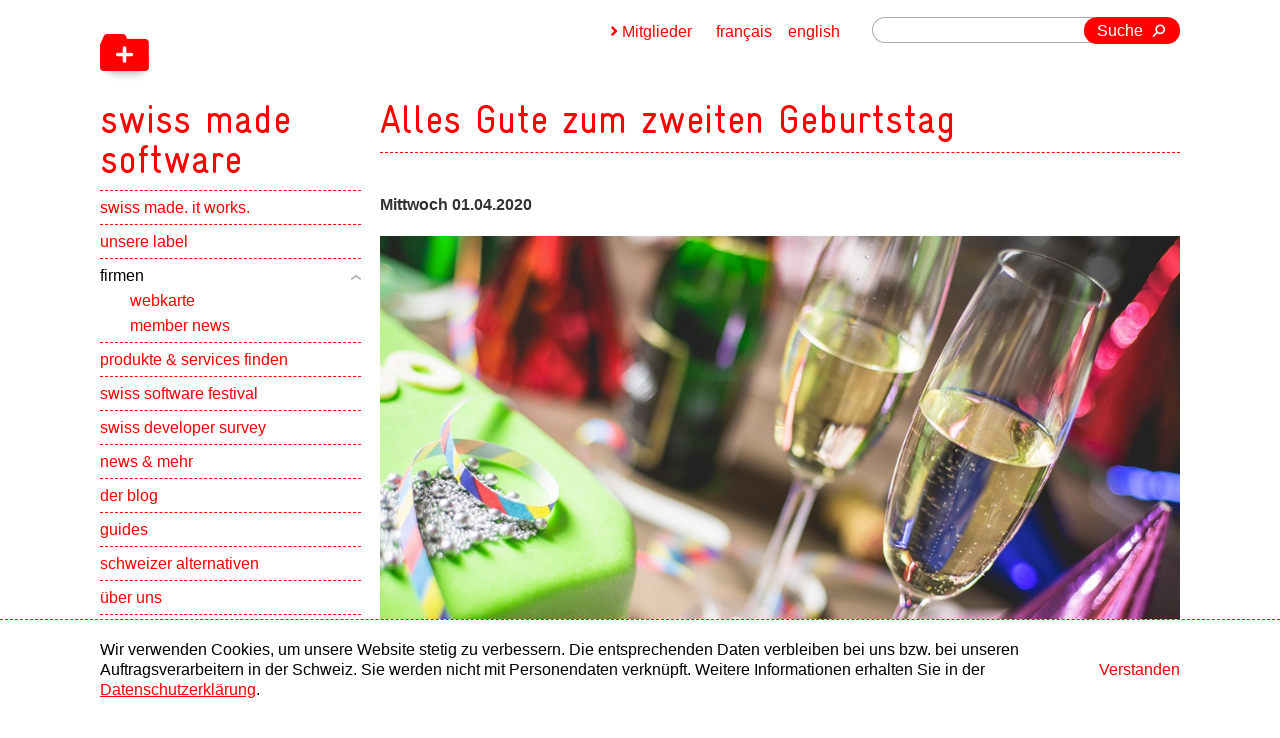

--- FILE ---
content_type: text/html;charset=UTF-8
request_url: https://www.swissmadesoftware.org/companies/karakun-ag/home/happy-2nd-birtday.html
body_size: 4387
content:
<!doctype html>
<html lang="de">
 <head>
  <meta charset="utf-8">
  <meta http-equiv="X-UA-Compatible" content="IE=edge,chrome=1">
  <link rel="canonical" href="https://www.swissmadesoftware.org/companies/karakun-ag/home/happy-2nd-birtday.html">
  <link rel="alternate" hreflang="de" href="https://www.swissmadesoftware.org/companies/karakun-ag/home/happy-2nd-birtday.html">
  <link rel="alternate" hreflang="en" href="https://www.swissmadesoftware.org/en/companies/karakun-ag/home/happy-2nd-birtday.html">
  <link rel="alternate" hreflang="fr" href="https://www.swissmadesoftware.org/fr/companies/karakun-ag/home/happy-2nd-birtday.html">
  <link rel="alternate" hreflang="x-default" href="https://www.swissmadesoftware.org/en/companies/karakun-ag/home/happy-2nd-birtday.html">
  <meta name="HandheldFriendly" content="True">
  <meta name="viewport" content="width=device-width, initial-scale=1.0, maximum-scale=1.0, user-scalable=0">
  <meta name="apple-mobile-web-app-title" content="swiss made software">
  <title>Alles Gute zum zweiten Geburtstag - Karakun AG - karakun-ag - Schweizer Software Firmen - swiss made software</title>
  <link href="/dam/jcr:ae29e3fe-10a7-4fb2-8639-4836015e664c/icon-48x48-png.png" rel="shortcut icon" type="image/x-icon">
  <link href="/dam/jcr:ae29e3fe-10a7-4fb2-8639-4836015e664c/icon-48x48-png.png" rel="icon" type="image/x-icon">
  <link rel="apple-touch-icon" sizes="57x57" href="/dam/jcr:f0061fe4-0bc9-4c1d-8020-68c139f295c2/icon-57x57-png.png">
  <link rel="apple-touch-icon" sizes="72x72" href="/dam/jcr:b12d6d5a-0423-4672-acfa-a3d7f55dfbc3/icon-72x72-png.png">
  <link rel="apple-touch-icon" sizes="76x76" href="/dam/jcr:7a86882b-b057-40a1-a1e8-9fead13f3108/icon-76x76-png.png">
  <link rel="apple-touch-icon" sizes="100x100" href="/dam/jcr:31523b05-3c29-449a-9f3e-e35b1ea3b3a2/icon-100x100-png.png">
  <link rel="apple-touch-icon" sizes="114x114" href="/dam/jcr:61dc3338-b537-4e1e-b640-b243ea87d2da/icon-114x114-png.png">
  <link rel="apple-touch-icon" sizes="120x120" href="/dam/jcr:9d7cd30c-625b-49fb-b866-144307c4281b/icon-120x120-png.png">
  <link rel="apple-touch-icon" sizes="144x144" href="/dam/jcr:2f1d35fc-ac55-42ce-b5b1-6a2fdb05a834/icon-144x144-png.png">
  <link rel="apple-touch-icon" sizes="152x152" href="/dam/jcr:a1526ace-57e7-4eb0-b859-6ecf8d543132/icon-152x152-png.png">
  <link rel="apple-touch-icon-precomposed" sizes="57x57" href="/dam/jcr:f0061fe4-0bc9-4c1d-8020-68c139f295c2/icon-57x57-png.png">
  <link rel="apple-touch-icon-precomposed" sizes="72x72" href="/dam/jcr:b12d6d5a-0423-4672-acfa-a3d7f55dfbc3/icon-72x72-png.png">
  <link rel="apple-touch-icon-precomposed" sizes="76x76" href="/dam/jcr:7a86882b-b057-40a1-a1e8-9fead13f3108/icon-76x76-png.png">
  <link rel="apple-touch-icon-precomposed" sizes="100x100" href="/dam/jcr:31523b05-3c29-449a-9f3e-e35b1ea3b3a2/icon-100x100-png.png">
  <link rel="apple-touch-icon-precomposed" sizes="114x114" href="/dam/jcr:61dc3338-b537-4e1e-b640-b243ea87d2da/icon-114x114-png.png">
  <link rel="apple-touch-icon-precomposed" sizes="120x120" href="/dam/jcr:9d7cd30c-625b-49fb-b866-144307c4281b/icon-120x120-png.png">
  <link rel="apple-touch-icon-precomposed" sizes="144x144" href="/dam/jcr:2f1d35fc-ac55-42ce-b5b1-6a2fdb05a834/icon-144x144-png.png">
  <link rel="apple-touch-icon-precomposed" sizes="152x152" href="/dam/jcr:a1526ace-57e7-4eb0-b859-6ecf8d543132/icon-152x152-png.png">
  <meta name="msapplication-TileImage" sizes="57x57" content="/dam/jcr:f0061fe4-0bc9-4c1d-8020-68c139f295c2/icon-57x57-png.png">
  <meta name="msapplication-TileImage" sizes="72x72" content="/dam/jcr:b12d6d5a-0423-4672-acfa-a3d7f55dfbc3/icon-72x72-png.png">
  <meta name="msapplication-TileImage" sizes="76x76" content="/dam/jcr:7a86882b-b057-40a1-a1e8-9fead13f3108/icon-76x76-png.png">
  <meta name="msapplication-TileImage" sizes="100x100" content="/dam/jcr:31523b05-3c29-449a-9f3e-e35b1ea3b3a2/icon-100x100-png.png">
  <meta name="msapplication-TileImage" sizes="114x114" content="/dam/jcr:61dc3338-b537-4e1e-b640-b243ea87d2da/icon-114x114-png.png">
  <meta name="msapplication-TileImage" sizes="120x120" content="/dam/jcr:9d7cd30c-625b-49fb-b866-144307c4281b/icon-120x120-png.png">
  <meta name="msapplication-TileImage" sizes="144x144" content="/dam/jcr:2f1d35fc-ac55-42ce-b5b1-6a2fdb05a834/icon-144x144-png.png">
  <meta name="msapplication-TileImage" sizes="152x152" content="/dam/jcr:a1526ace-57e7-4eb0-b859-6ecf8d543132/icon-152x152-png.png">
  <meta property="og:image:type" content="image/png">
  <meta property="og:image:width" content="500">
  <meta property="og:image:height" content="500">
  <meta property="og:type" content="website">
  <meta name="description" content="Heute vor 2 Jahren wurde die Karakun AG in Basel (Schweiz) gegründet Unser zweites Jahr war äusserst spannend.">
  <meta name="keywords" content="Heute, Jahren, Karakun, AG, Basel, Unser, Jahr">
  <meta property="og:title" content="Alles Gute zum zweiten Geburtstag - Karakun AG - karakun-ag - Schweizer Software Firmen - swiss made software">
  <meta property="og:description" content="Heute vor 2 Jahren wurde die Karakun AG in Basel (Schweiz) gegründet Unser zweites Jahr war äusserst spannend.">
  <meta name="author" content="swiss made software">
  <meta name="copyright" content="swiss made software">
  <meta name="DC.Creator" content="swiss made software">
  <meta name="DC.Title" content="Alles Gute zum zweiten Geburtstag - Karakun AG - karakun-ag - Schweizer Software Firmen - swiss made software">
  <meta name="DC.Format" content="text/html">
  <link type="text/css" href="/resources/swissmadesoftware/webresources/css/processed/all.css" rel="stylesheet" media="screen">
  <link charset="utf-8" type="text/css" href="/.resources/swissmadesoftware/webresources/css/print.css" rel="stylesheet" media="print">
  <script type="text/javascript" src="/.resources/swissmadesoftware/webresources/js/prefixfree.js"></script>
  <script type="text/javascript" src="/.resources/swissmadesoftware/webresources/js/a11y-slider.js" defer></script><!--[if lt IE 9]>
    <script src="/.resources/swissmadesoftware/webresources/js/html5-min.js"></script>
	
	<style type="text/css">
		#logo {
		background: #fff url(/.resources/swissmadesoftware/images/logo.png) 0 17px no-repeat;
		}
	</style>
<![endif]-->
  <script src="/.resources/swissmadesoftware/webresources/js/jquery-1-8-3-min.js"></script>
  <meta name="google-site-verification" content="gmn-dxQn0WrgyKhOGD0WYjbVSdOhBuFPpc91QVopqC4"><!-- Matomo Tag Manager -->
  <script>
var _mtm = window._mtm = window._mtm || [];
_mtm.push({'mtm.startTime': (new Date().getTime()), 'event': 'mtm.Start'});
var d=document, g=d.createElement('script'), s=d.getElementsByTagName('script')[0];
g.async=true; g.src='https://swissmadesoftware.opsone-analytics.ch/js/container_KfHP8MwY.js'; s.parentNode.insertBefore(g,s);
</script><!-- End Matomo Tag Manager -->
  <meta name="google-site-verification" content="Mwi40zk-gJ2jft1G8IXfyqA8FrxS6vSvFV61SXqfeFQ">
 </head>
 <body id="section" class="section-page">
  <div id="wrapper">
   <div id="header" class="fix">
    <header>
     <a href="/home.html" title="swiss made software" id="logo" role="navigation"> <strong>swiss made software</strong> <span aria-hidden="true" class="icon back"></span> <span aria-hidden="true" class="icon front"></span> </a>
     <nav id="navigation">
      <div id="nav">
       <div id="nav-box" role="navigation">
        <a href="javascript:void(0);" aria-hidden="true" class="ease" id="nav-button"> <span>Menu</span> </a>
        <ul>
         <li data-type="toggle"><a href="/home.html">swiss made. it works.</a></li>
         <li data-type="toggle"><a href="/about.html">unsere label</a>
          <button><span class="visually-hidden">Show subpages</span></button>
          <ul role="navigation">
           <li><a href="/about/swiss-made-software.html">swiss made software</a></li>
           <li><a href="/about/swiss-digital-services.html">swiss digital services</a></li>
           <li><a href="/about/swiss-hosting.html">swiss hosting</a></li>
           <li><a href="/about/plus-AI.html">plus AI</a></li>
           <li><a href="/about/benefits.html">vorteile einer trägerschaft</a></li>
           <li><a href="/about/use-and-cost.html">verwendung und kosten</a></li>
           <li><a href="/about/join-the-label.html">label beitreten</a></li>
           <li><a href="/about/start-ups.html">swiss made start-ups</a></li>
          </ul></li>
         <li class="open" data-type="toggle"><a href="/companies.html" class="open"><span>firmen</span></a>
          <button class="open"><span class="visually-hidden">Show subpages</span></button>
          <ul class="visible-children" style="overflow:hidden;display:block;" role="navigation">
           <li class="open"><a href="/companies/company-webmap.html">webkarte</a></li>
           <li class="open"><a href="/companies/member-news.html">member news</a></li>
          </ul></li>
         <li data-type="toggle"><a href="/produkte-und-services.html">produkte &amp; services finden</a>
          <button><span class="visually-hidden">Show subpages</span></button>
          <ul role="navigation">
           <li><a href="/produkte-und-services/liste.html">nach kategorien</a></li>
          </ul></li>
         <li data-type="toggle"><a href="/swiss-software-festival.html">swiss software festival</a></li>
         <li data-type="toggle"><a href="/swiss-developer-survey.html">swiss developer survey</a>
          <button><span class="visually-hidden">Show subpages</span></button>
          <ul role="navigation">
           <li><a href="/swiss-developer-survey/swiss-dev-alliance.html">swiss developer alliance</a></li>
           <li><a href="/swiss-developer-survey/steering-committee.html">team</a></li>
           <li><a href="/swiss-developer-survey/ergebnisse-aus-den-vorjahren.html">ergebnisse aus den vorjahren</a></li>
          </ul></li>
         <li data-type="toggle"><a href="/news.html">news &amp; mehr</a>
          <button><span class="visually-hidden">Show subpages</span></button>
          <ul role="navigation">
           <li><a href="/news/publications.html">publikationen</a></li>
           <li><a href="/news/2025.html">2025</a></li>
           <li><a href="/news/2024.html">2024</a></li>
           <li><a href="/news/2023.html">2023</a></li>
           <li><a href="/news/2022.html">2022</a></li>
           <li><a href="/news/2021.html">2021</a></li>
           <li><a href="/news/2020.html">2020</a></li>
           <li><a href="/news/2019.html">2019</a></li>
           <li><a href="/news/2018.html">2018</a></li>
           <li><a href="/news/2017.html">2017</a></li>
           <li><a href="/news/2016.html">2016</a></li>
           <li><a href="/news/2015.html">2015</a></li>
           <li><a href="/news/2014.html">2014</a></li>
           <li><a href="/news/2013.html">2013</a></li>
           <li><a href="/news/2012.html">2012</a></li>
          </ul></li>
         <li data-type="toggle"><a href="/blog.html">der blog</a></li>
         <li data-type="toggle"><a href="/guides.html">guides</a></li>
         <li data-type="toggle"><a href="/schweizer-alternativen.html">schweizer alternativen</a></li>
         <li data-type="toggle"><a href="/ueber-uns.html">über uns</a>
          <button><span class="visually-hidden">Show subpages</span></button>
          <ul role="navigation">
           <li><a href="/ueber-uns/team.html">team</a></li>
           <li><a href="/ueber-uns/contact.html">kontakt</a></li>
           <li><a href="/ueber-uns/partners.html">partner</a></li>
           <li><a href="/ueber-uns/legal.html">impressum + rechtliches</a></li>
          </ul></li>
         <li data-type="toggle"><a href="/praktika-und-diplomarbeiten.html">praktika und diplomarbeiten</a>
          <button><span class="visually-hidden">Show subpages</span></button>
          <ul role="navigation">
           <li><a href="/praktika-und-diplomarbeiten/Testimonials.html">testimonials</a></li>
          </ul></li>
         <li data-type="toggle"><a href="/newsletter.html">newsletter</a></li>
        </ul><a id="join-the-label" href="/about/join-the-label.html" title="label beitreten">label beitreten</a>
       </div>
      </div>
     </nav>
    </header>
   </div>
   <div id="wrapper-2">
    <section id="content">
     <h1 class="first effect-title">Alles Gute zum zweiten Geburtstag</h1>
     <article>
      <div class="text img-large">
       <header class="large-header">
        <strong class="date">Mittwoch 01.04.2020</strong>
       </header>
       <figure class="image">
        <img src="/.imaging/w1000-jpg-95/dam/04017bde-811d-40d2-890c-d5b185addc3e/happybday.jpg" title="" alt="">
       </figure>
       <p>Heute vor 2 Jahren wurde die Karakun AG in Basel (Schweiz) gegründet. Unser zweites Jahr war äusserst spannend. Ein Rückblick auf die wichtigsten Ereignisse:</p>
       <p>Ein zentrales Ereignis war die Definition unserer neuen Corporate Identity. Unser Firmenlogo und die neu entwickelte Website wirkt nun frisch und freundlich. Da alle Mitarbeiter – die einen mehr, die anderen weniger – daran beteiligt waren, spiegelt das Ergebnis zu 100 % uns wider.</p>
       <p>Aber wir haben uns nicht nur im Marketing entwickelt. Wir konnten mit unseren Kunden an einer Vielzahl sehr interessanter Projekte arbeiten. Einige davon haben wir auf unserer&#xa0;<a href="https://karakun.com/projekte/">Projektseite</a>&#xa0;veröffentlicht.</p>
       <p>In den letzten 12 Monaten durften wie viele neue Kollegen begrüssen. Nochmal ein „Herzlich Willkommen“ an alle. Da unsere Räumlichkeiten nun jedoch zu klein wurden, sind wir Mitte 2019 in unsere neue Heimat direkt am Bahnhof Basel SBB gezogen. Und nicht nur das: Wir haben auch neue Niederlassungen&#xa0;in Mumbai (Indien) und&#xa0;<a href="https://karakun.com/karakun-gmbh/">Dortmund</a>&#xa0;(Deutschland) eröffnet.</p>
       <p>Zu guter Letzt waren wir (und sind es immer noch) sehr froh darüber, dass wir mit René Stierli und Luc Haldimann zwei&#xa0;<a href="https://www.itbusiness.ch/news/people-corporate/item/3849-karakun-in-basel-mit-neuen-verwaltungsr%C3%A4ten.html" rel="noopener noreferrer" target="_blank">neue Mitglieder für unseren Verwaltungsrat</a>&#xa0;gewinnen konnten.</p>
       <p>Unsere Reise ist aber noch lange nicht vorbei! Es bleibt spannend …</p>
       <p><a href="/home/companies/karakun-ag/home.html" role="navigation">Mehr Informationen über Karakun AG</a></p>
      </div>
     </article>
    </section>
    <section id="meta">
     <form action="/searchresult.html" id="search" class="right">
      <fieldset>
       <input type="text" name="queryStr" value="" class="search-input">
       <button type="submit" class="button">Suche</button>
      </fieldset>
     </form>
     <div id="language" class="right" role="navigation">
      <a href="/en/companies/karakun-ag/home/happy-2nd-birtday.html">english</a> <a href="/fr/companies/karakun-ag/home/happy-2nd-birtday.html">français</a>
     </div>
     <div id="member-login" class="right">
      <a href="javascript:void(0);" id="member-button">Mitglieder</a>
      <div id="member-wrapper">
       <a href="/author/.magnolia/admincentral" id="login" class="right">Mitglieder Login</a> <span class="right" id="reset-wrapper"> <a href="javascript:void(0);" id="reset"> Reset Passwort </a>
        <div id="reset-overlay"></div>
        <div id="reset-container">
         <iframe src="https://www.swissmadesoftware.org/author/de/reset-password.html" frameborder="0"></iframe>
        </div></span>
      </div>
     </div>
    </section>
   </div>
  </div>
  <footer id="footer">
   <div class="footer-grid">
    <a href="https://www.itmagazine.ch" target="_blank" id="media" class="left"> <span>Medien Partner</span> <img src="/.imaging/w200-jpg-95/dam/cf04f78f-674f-40a1-8111-678232ea4976/Logo_SwissITMagazine_4c.jpg" title="IT-Magazin" alt="IT-Magazin"> </a>
    <p id="footer-text">copyright © 2025 by swiss made software gmbh, Switzerland - all rights reserved.</p><a href="https://inside-channels.ch" target="_blank" id="online" class="right"> <span>Online Partner</span> <img src="/.imaging/w200-png/dam/43813666-6227-48c6-aadb-03958afb99f6/insideitlogowithouttagline.png" title="Inside Channels" alt="Inside Channels"> </a> <a href="https://www.esense.ch" title="esense GmbH - gute webseiten" target="_blank" class="hidden">esense GmbH - Gute Webseiten.</a>
   </div>
  </footer>
  <script type="text/javascript" src="/resources/swissmadesoftware/webresources/js/processed/all.js"></script>
  <div class="cookie-banner" id="cookie-banner">
   <div>
    <p>Wir verwenden Cookies, um unsere Website stetig zu verbessern. Die entsprechenden Daten verbleiben bei uns bzw. bei unseren Auftragsverarbeitern in der Schweiz. Sie werden nicht mit Personendaten verknüpft. Weitere Informationen erhalten Sie in der <a href="/ueber-uns/legal.html">Datenschutzerklärung</a>.</p>
    <button id="cookie-accept-button">Verstanden</button>
   </div>
  </div>
  <script>
        function hideCookieBanner() {
            const cookieBanner = document.getElementById('cookie-banner');
            cookieBanner.style.display = 'none';
        }


        function hasSessionItem() {
            return sessionStorage.getItem('cookieAccepted') === 'true';
        }

        function setSessionItem() {
            sessionStorage.setItem('cookieAccepted', 'true');
            hideCookieBanner();
        }

        document.getElementById('cookie-accept-button').addEventListener('click', setSessionItem);
        if (hasSessionItem()) {
            hideCookieBanner();
        }
    </script>
 </body>
</html>

--- FILE ---
content_type: application/javascript;charset=UTF-8
request_url: https://www.swissmadesoftware.org/resources/swissmadesoftware/webresources/js/processed/all.js
body_size: 21142
content:
var contextPath = '';
/*
 * jQuery Easing v1.3 - http://gsgd.co.uk/sandbox/jquery/easing/
 *
 * Uses the built in easing capabilities added In jQuery 1.1
 * to offer multiple easing options
 *
 * TERMS OF USE - jQuery Easing
 * 
 * Open source under the BSD License. 
 * 
 * Copyright © 2008 George McGinley Smith
 * All rights reserved.
 * 
 * Redistribution and use in source and binary forms, with or without modification, 
 * are permitted provided that the following conditions are met:
 * 
 * Redistributions of source code must retain the above copyright notice, this list of 
 * conditions and the following disclaimer.
 * Redistributions in binary form must reproduce the above copyright notice, this list 
 * of conditions and the following disclaimer in the documentation and/or other materials 
 * provided with the distribution.
 * 
 * Neither the name of the author nor the names of contributors may be used to endorse 
 * or promote products derived from this software without specific prior written permission.
 * 
 * THIS SOFTWARE IS PROVIDED BY THE COPYRIGHT HOLDERS AND CONTRIBUTORS "AS IS" AND ANY 
 * EXPRESS OR IMPLIED WARRANTIES, INCLUDING, BUT NOT LIMITED TO, THE IMPLIED WARRANTIES OF
 * MERCHANTABILITY AND FITNESS FOR A PARTICULAR PURPOSE ARE DISCLAIMED. IN NO EVENT SHALL THE
 *  COPYRIGHT OWNER OR CONTRIBUTORS BE LIABLE FOR ANY DIRECT, INDIRECT, INCIDENTAL, SPECIAL,
 *  EXEMPLARY, OR CONSEQUENTIAL DAMAGES (INCLUDING, BUT NOT LIMITED TO, PROCUREMENT OF SUBSTITUTE
 *  GOODS OR SERVICES; LOSS OF USE, DATA, OR PROFITS; OR BUSINESS INTERRUPTION) HOWEVER CAUSED 
 * AND ON ANY THEORY OF LIABILITY, WHETHER IN CONTRACT, STRICT LIABILITY, OR TORT (INCLUDING
 *  NEGLIGENCE OR OTHERWISE) ARISING IN ANY WAY OUT OF THE USE OF THIS SOFTWARE, EVEN IF ADVISED 
 * OF THE POSSIBILITY OF SUCH DAMAGE. 
 *
*/

// t: current time, b: begInnIng value, c: change In value, d: duration
jQuery.easing['jswing'] = jQuery.easing['swing'];

jQuery.extend( jQuery.easing,
{
	def: 'easeOutQuad',
	swing: function (x, t, b, c, d) {
		//alert(jQuery.easing.default);
		return jQuery.easing[jQuery.easing.def](x, t, b, c, d);
	},
	easeInQuad: function (x, t, b, c, d) {
		return c*(t/=d)*t + b;
	},
	easeOutQuad: function (x, t, b, c, d) {
		return -c *(t/=d)*(t-2) + b;
	},
	easeInOutQuad: function (x, t, b, c, d) {
		if ((t/=d/2) < 1) return c/2*t*t + b;
		return -c/2 * ((--t)*(t-2) - 1) + b;
	},
	easeInCubic: function (x, t, b, c, d) {
		return c*(t/=d)*t*t + b;
	},
	easeOutCubic: function (x, t, b, c, d) {
		return c*((t=t/d-1)*t*t + 1) + b;
	},
	easeInOutCubic: function (x, t, b, c, d) {
		if ((t/=d/2) < 1) return c/2*t*t*t + b;
		return c/2*((t-=2)*t*t + 2) + b;
	},
	easeInQuart: function (x, t, b, c, d) {
		return c*(t/=d)*t*t*t + b;
	},
	easeOutQuart: function (x, t, b, c, d) {
		return -c * ((t=t/d-1)*t*t*t - 1) + b;
	},
	easeInOutQuart: function (x, t, b, c, d) {
		if ((t/=d/2) < 1) return c/2*t*t*t*t + b;
		return -c/2 * ((t-=2)*t*t*t - 2) + b;
	},
	easeInQuint: function (x, t, b, c, d) {
		return c*(t/=d)*t*t*t*t + b;
	},
	easeOutQuint: function (x, t, b, c, d) {
		return c*((t=t/d-1)*t*t*t*t + 1) + b;
	},
	easeInOutQuint: function (x, t, b, c, d) {
		if ((t/=d/2) < 1) return c/2*t*t*t*t*t + b;
		return c/2*((t-=2)*t*t*t*t + 2) + b;
	},
	easeInSine: function (x, t, b, c, d) {
		return -c * Math.cos(t/d * (Math.PI/2)) + c + b;
	},
	easeOutSine: function (x, t, b, c, d) {
		return c * Math.sin(t/d * (Math.PI/2)) + b;
	},
	easeInOutSine: function (x, t, b, c, d) {
		return -c/2 * (Math.cos(Math.PI*t/d) - 1) + b;
	},
	easeInExpo: function (x, t, b, c, d) {
		return (t==0) ? b : c * Math.pow(2, 10 * (t/d - 1)) + b;
	},
	easeOutExpo: function (x, t, b, c, d) {
		return (t==d) ? b+c : c * (-Math.pow(2, -10 * t/d) + 1) + b;
	},
	easeInOutExpo: function (x, t, b, c, d) {
		if (t==0) return b;
		if (t==d) return b+c;
		if ((t/=d/2) < 1) return c/2 * Math.pow(2, 10 * (t - 1)) + b;
		return c/2 * (-Math.pow(2, -10 * --t) + 2) + b;
	},
	easeInCirc: function (x, t, b, c, d) {
		return -c * (Math.sqrt(1 - (t/=d)*t) - 1) + b;
	},
	easeOutCirc: function (x, t, b, c, d) {
		return c * Math.sqrt(1 - (t=t/d-1)*t) + b;
	},
	easeInOutCirc: function (x, t, b, c, d) {
		if ((t/=d/2) < 1) return -c/2 * (Math.sqrt(1 - t*t) - 1) + b;
		return c/2 * (Math.sqrt(1 - (t-=2)*t) + 1) + b;
	},
	easeInElastic: function (x, t, b, c, d) {
		var s=1.70158;var p=0;var a=c;
		if (t==0) return b;  if ((t/=d)==1) return b+c;  if (!p) p=d*.3;
		if (a < Math.abs(c)) { a=c; var s=p/4; }
		else var s = p/(2*Math.PI) * Math.asin (c/a);
		return -(a*Math.pow(2,10*(t-=1)) * Math.sin( (t*d-s)*(2*Math.PI)/p )) + b;
	},
	easeOutElastic: function (x, t, b, c, d) {
		var s=1.70158;var p=0;var a=c;
		if (t==0) return b;  if ((t/=d)==1) return b+c;  if (!p) p=d*.3;
		if (a < Math.abs(c)) { a=c; var s=p/4; }
		else var s = p/(2*Math.PI) * Math.asin (c/a);
		return a*Math.pow(2,-10*t) * Math.sin( (t*d-s)*(2*Math.PI)/p ) + c + b;
	},
	easeInOutElastic: function (x, t, b, c, d) {
		var s=1.70158;var p=0;var a=c;
		if (t==0) return b;  if ((t/=d/2)==2) return b+c;  if (!p) p=d*(.3*1.5);
		if (a < Math.abs(c)) { a=c; var s=p/4; }
		else var s = p/(2*Math.PI) * Math.asin (c/a);
		if (t < 1) return -.5*(a*Math.pow(2,10*(t-=1)) * Math.sin( (t*d-s)*(2*Math.PI)/p )) + b;
		return a*Math.pow(2,-10*(t-=1)) * Math.sin( (t*d-s)*(2*Math.PI)/p )*.5 + c + b;
	},
	easeInBack: function (x, t, b, c, d, s) {
		if (s == undefined) s = 1.70158;
		return c*(t/=d)*t*((s+1)*t - s) + b;
	},
	easeOutBack: function (x, t, b, c, d, s) {
		if (s == undefined) s = 1.70158;
		return c*((t=t/d-1)*t*((s+1)*t + s) + 1) + b;
	},
	easeInOutBack: function (x, t, b, c, d, s) {
		if (s == undefined) s = 1.70158; 
		if ((t/=d/2) < 1) return c/2*(t*t*(((s*=(1.525))+1)*t - s)) + b;
		return c/2*((t-=2)*t*(((s*=(1.525))+1)*t + s) + 2) + b;
	},
	easeInBounce: function (x, t, b, c, d) {
		return c - jQuery.easing.easeOutBounce (x, d-t, 0, c, d) + b;
	},
	easeOutBounce: function (x, t, b, c, d) {
		if ((t/=d) < (1/2.75)) {
			return c*(7.5625*t*t) + b;
		} else if (t < (2/2.75)) {
			return c*(7.5625*(t-=(1.5/2.75))*t + .75) + b;
		} else if (t < (2.5/2.75)) {
			return c*(7.5625*(t-=(2.25/2.75))*t + .9375) + b;
		} else {
			return c*(7.5625*(t-=(2.625/2.75))*t + .984375) + b;
		}
	},
	easeInOutBounce: function (x, t, b, c, d) {
		if (t < d/2) return jQuery.easing.easeInBounce (x, t*2, 0, c, d) * .5 + b;
		return jQuery.easing.easeOutBounce (x, t*2-d, 0, c, d) * .5 + c*.5 + b;
	}
});

/*
 *
 * TERMS OF USE - EASING EQUATIONS
 * 
 * Open source under the BSD License. 
 * 
 * Copyright © 2001 Robert Penner
 * All rights reserved.
 * 
 * Redistribution and use in source and binary forms, with or without modification, 
 * are permitted provided that the following conditions are met:
 * 
 * Redistributions of source code must retain the above copyright notice, this list of 
 * conditions and the following disclaimer.
 * Redistributions in binary form must reproduce the above copyright notice, this list 
 * of conditions and the following disclaimer in the documentation and/or other materials 
 * provided with the distribution.
 * 
 * Neither the name of the author nor the names of contributors may be used to endorse 
 * or promote products derived from this software without specific prior written permission.
 * 
 * THIS SOFTWARE IS PROVIDED BY THE COPYRIGHT HOLDERS AND CONTRIBUTORS "AS IS" AND ANY 
 * EXPRESS OR IMPLIED WARRANTIES, INCLUDING, BUT NOT LIMITED TO, THE IMPLIED WARRANTIES OF
 * MERCHANTABILITY AND FITNESS FOR A PARTICULAR PURPOSE ARE DISCLAIMED. IN NO EVENT SHALL THE
 *  COPYRIGHT OWNER OR CONTRIBUTORS BE LIABLE FOR ANY DIRECT, INDIRECT, INCIDENTAL, SPECIAL,
 *  EXEMPLARY, OR CONSEQUENTIAL DAMAGES (INCLUDING, BUT NOT LIMITED TO, PROCUREMENT OF SUBSTITUTE
 *  GOODS OR SERVICES; LOSS OF USE, DATA, OR PROFITS; OR BUSINESS INTERRUPTION) HOWEVER CAUSED 
 * AND ON ANY THEORY OF LIABILITY, WHETHER IN CONTRACT, STRICT LIABILITY, OR TORT (INCLUDING
 *  NEGLIGENCE OR OTHERWISE) ARISING IN ANY WAY OUT OF THE USE OF THIS SOFTWARE, EVEN IF ADVISED 
 * OF THE POSSIBILITY OF SUCH DAMAGE. 
 *
 */// TouchSwipe v1.6.4
// https://github.com/mattbryson/TouchSwipe-Jquery-Plugin
(function(e){var o="left",n="right",d="up",v="down",c="in",w="out",l="none",r="auto",k="swipe",s="pinch",x="tap",i="doubletap",b="longtap",A="horizontal",t="vertical",h="all",q=10,f="start",j="move",g="end",p="cancel",a="ontouchstart" in window,y="TouchSwipe";var m={fingers:1,threshold:75,cancelThreshold:null,pinchThreshold:20,maxTimeThreshold:null,fingerReleaseThreshold:250,longTapThreshold:500,doubleTapThreshold:200,swipe:null,swipeLeft:null,swipeRight:null,swipeUp:null,swipeDown:null,swipeStatus:null,pinchIn:null,pinchOut:null,pinchStatus:null,click:null,tap:null,doubleTap:null,longTap:null,triggerOnTouchEnd:true,triggerOnTouchLeave:false,allowPageScroll:"auto",fallbackToMouseEvents:true,excludedElements:"button, input, select, textarea, a, .noSwipe"};e.fn.swipe=function(D){var C=e(this),B=C.data(y);if(B&&typeof D==="string"){if(B[D]){return B[D].apply(this,Array.prototype.slice.call(arguments,1))}else{e.error("Method "+D+" does not exist on jQuery.swipe")}}else{if(!B&&(typeof D==="object"||!D)){return u.apply(this,arguments)}}return C};e.fn.swipe.defaults=m;e.fn.swipe.phases={PHASE_START:f,PHASE_MOVE:j,PHASE_END:g,PHASE_CANCEL:p};e.fn.swipe.directions={LEFT:o,RIGHT:n,UP:d,DOWN:v,IN:c,OUT:w};e.fn.swipe.pageScroll={NONE:l,HORIZONTAL:A,VERTICAL:t,AUTO:r};e.fn.swipe.fingers={ONE:1,TWO:2,THREE:3,ALL:h};function u(B){if(B&&(B.allowPageScroll===undefined&&(B.swipe!==undefined||B.swipeStatus!==undefined))){B.allowPageScroll=l}if(B.click!==undefined&&B.tap===undefined){B.tap=B.click}if(!B){B={}}B=e.extend({},e.fn.swipe.defaults,B);return this.each(function(){var D=e(this);var C=D.data(y);if(!C){C=new z(this,B);D.data(y,C)}})}function z(a0,aq){var av=(a||!aq.fallbackToMouseEvents),G=av?"touchstart":"mousedown",au=av?"touchmove":"mousemove",R=av?"touchend":"mouseup",P=av?null:"mouseleave",az="touchcancel";var ac=0,aL=null,Y=0,aX=0,aV=0,D=1,am=0,aF=0,J=null;var aN=e(a0);var W="start";var T=0;var aM=null;var Q=0,aY=0,a1=0,aa=0,K=0;var aS=null;try{aN.bind(G,aJ);aN.bind(az,a5)}catch(ag){e.error("events not supported "+G+","+az+" on jQuery.swipe")}this.enable=function(){aN.bind(G,aJ);aN.bind(az,a5);return aN};this.disable=function(){aG();return aN};this.destroy=function(){aG();aN.data(y,null);return aN};this.option=function(a8,a7){if(aq[a8]!==undefined){if(a7===undefined){return aq[a8]}else{aq[a8]=a7}}else{e.error("Option "+a8+" does not exist on jQuery.swipe.options")}};function aJ(a9){if(ax()){return}if(e(a9.target).closest(aq.excludedElements,aN).length>0){return}var ba=a9.originalEvent?a9.originalEvent:a9;var a8,a7=a?ba.touches[0]:ba;W=f;if(a){T=ba.touches.length}else{a9.preventDefault()}ac=0;aL=null;aF=null;Y=0;aX=0;aV=0;D=1;am=0;aM=af();J=X();O();if(!a||(T===aq.fingers||aq.fingers===h)||aT()){ae(0,a7);Q=ao();if(T==2){ae(1,ba.touches[1]);aX=aV=ap(aM[0].start,aM[1].start)}if(aq.swipeStatus||aq.pinchStatus){a8=L(ba,W)}}else{a8=false}if(a8===false){W=p;L(ba,W);return a8}else{ak(true)}}function aZ(ba){var bd=ba.originalEvent?ba.originalEvent:ba;if(W===g||W===p||ai()){return}var a9,a8=a?bd.touches[0]:bd;var bb=aD(a8);aY=ao();if(a){T=bd.touches.length}W=j;if(T==2){if(aX==0){ae(1,bd.touches[1]);aX=aV=ap(aM[0].start,aM[1].start)}else{aD(bd.touches[1]);aV=ap(aM[0].end,aM[1].end);aF=an(aM[0].end,aM[1].end)}D=a3(aX,aV);am=Math.abs(aX-aV)}if((T===aq.fingers||aq.fingers===h)||!a||aT()){aL=aH(bb.start,bb.end);ah(ba,aL);ac=aO(bb.start,bb.end);Y=aI();aE(aL,ac);if(aq.swipeStatus||aq.pinchStatus){a9=L(bd,W)}if(!aq.triggerOnTouchEnd||aq.triggerOnTouchLeave){var a7=true;if(aq.triggerOnTouchLeave){var bc=aU(this);a7=B(bb.end,bc)}if(!aq.triggerOnTouchEnd&&a7){W=ay(j)}else{if(aq.triggerOnTouchLeave&&!a7){W=ay(g)}}if(W==p||W==g){L(bd,W)}}}else{W=p;L(bd,W)}if(a9===false){W=p;L(bd,W)}}function I(a7){var a8=a7.originalEvent;if(a){if(a8.touches.length>0){C();return true}}if(ai()){T=aa}a7.preventDefault();aY=ao();Y=aI();if(a6()){W=p;L(a8,W)}else{if(aq.triggerOnTouchEnd||(aq.triggerOnTouchEnd==false&&W===j)){W=g;L(a8,W)}else{if(!aq.triggerOnTouchEnd&&a2()){W=g;aB(a8,W,x)}else{if(W===j){W=p;L(a8,W)}}}}ak(false)}function a5(){T=0;aY=0;Q=0;aX=0;aV=0;D=1;O();ak(false)}function H(a7){var a8=a7.originalEvent;if(aq.triggerOnTouchLeave){W=ay(g);L(a8,W)}}function aG(){aN.unbind(G,aJ);aN.unbind(az,a5);aN.unbind(au,aZ);aN.unbind(R,I);if(P){aN.unbind(P,H)}ak(false)}function ay(bb){var ba=bb;var a9=aw();var a8=aj();var a7=a6();if(!a9||a7){ba=p}else{if(a8&&bb==j&&(!aq.triggerOnTouchEnd||aq.triggerOnTouchLeave)){ba=g}else{if(!a8&&bb==g&&aq.triggerOnTouchLeave){ba=p}}}return ba}function L(a9,a7){var a8=undefined;if(F()||S()){a8=aB(a9,a7,k)}else{if((M()||aT())&&a8!==false){a8=aB(a9,a7,s)}}if(aC()&&a8!==false){a8=aB(a9,a7,i)}else{if(al()&&a8!==false){a8=aB(a9,a7,b)}else{if(ad()&&a8!==false){a8=aB(a9,a7,x)}}}if(a7===p){a5(a9)}if(a7===g){if(a){if(a9.touches.length==0){a5(a9)}}else{a5(a9)}}return a8}function aB(ba,a7,a9){var a8=undefined;if(a9==k){aN.trigger("swipeStatus",[a7,aL||null,ac||0,Y||0,T]);if(aq.swipeStatus){a8=aq.swipeStatus.call(aN,ba,a7,aL||null,ac||0,Y||0,T);if(a8===false){return false}}if(a7==g&&aR()){aN.trigger("swipe",[aL,ac,Y,T]);if(aq.swipe){a8=aq.swipe.call(aN,ba,aL,ac,Y,T);if(a8===false){return false}}switch(aL){case o:aN.trigger("swipeLeft",[aL,ac,Y,T]);if(aq.swipeLeft){a8=aq.swipeLeft.call(aN,ba,aL,ac,Y,T)}break;case n:aN.trigger("swipeRight",[aL,ac,Y,T]);if(aq.swipeRight){a8=aq.swipeRight.call(aN,ba,aL,ac,Y,T)}break;case d:aN.trigger("swipeUp",[aL,ac,Y,T]);if(aq.swipeUp){a8=aq.swipeUp.call(aN,ba,aL,ac,Y,T)}break;case v:aN.trigger("swipeDown",[aL,ac,Y,T]);if(aq.swipeDown){a8=aq.swipeDown.call(aN,ba,aL,ac,Y,T)}break}}}if(a9==s){aN.trigger("pinchStatus",[a7,aF||null,am||0,Y||0,T,D]);if(aq.pinchStatus){a8=aq.pinchStatus.call(aN,ba,a7,aF||null,am||0,Y||0,T,D);if(a8===false){return false}}if(a7==g&&a4()){switch(aF){case c:aN.trigger("pinchIn",[aF||null,am||0,Y||0,T,D]);if(aq.pinchIn){a8=aq.pinchIn.call(aN,ba,aF||null,am||0,Y||0,T,D)}break;case w:aN.trigger("pinchOut",[aF||null,am||0,Y||0,T,D]);if(aq.pinchOut){a8=aq.pinchOut.call(aN,ba,aF||null,am||0,Y||0,T,D)}break}}}if(a9==x){if(a7===p||a7===g){clearTimeout(aS);if(V()&&!E()){K=ao();aS=setTimeout(e.proxy(function(){K=null;aN.trigger("tap",[ba.target]);if(aq.tap){a8=aq.tap.call(aN,ba,ba.target)}},this),aq.doubleTapThreshold)}else{K=null;aN.trigger("tap",[ba.target]);if(aq.tap){a8=aq.tap.call(aN,ba,ba.target)}}}}else{if(a9==i){if(a7===p||a7===g){clearTimeout(aS);K=null;aN.trigger("doubletap",[ba.target]);if(aq.doubleTap){a8=aq.doubleTap.call(aN,ba,ba.target)}}}else{if(a9==b){if(a7===p||a7===g){clearTimeout(aS);K=null;aN.trigger("longtap",[ba.target]);if(aq.longTap){a8=aq.longTap.call(aN,ba,ba.target)}}}}}return a8}function aj(){var a7=true;if(aq.threshold!==null){a7=ac>=aq.threshold}return a7}function a6(){var a7=false;if(aq.cancelThreshold!==null&&aL!==null){a7=(aP(aL)-ac)>=aq.cancelThreshold}return a7}function ab(){if(aq.pinchThreshold!==null){return am>=aq.pinchThreshold}return true}function aw(){var a7;if(aq.maxTimeThreshold){if(Y>=aq.maxTimeThreshold){a7=false}else{a7=true}}else{a7=true}return a7}function ah(a7,a8){if(aq.allowPageScroll===l||aT()){a7.preventDefault()}else{var a9=aq.allowPageScroll===r;switch(a8){case o:if((aq.swipeLeft&&a9)||(!a9&&aq.allowPageScroll!=A)){a7.preventDefault()}break;case n:if((aq.swipeRight&&a9)||(!a9&&aq.allowPageScroll!=A)){a7.preventDefault()}break;case d:if((aq.swipeUp&&a9)||(!a9&&aq.allowPageScroll!=t)){a7.preventDefault()}break;case v:if((aq.swipeDown&&a9)||(!a9&&aq.allowPageScroll!=t)){a7.preventDefault()}break}}}function a4(){var a8=aK();var a7=U();var a9=ab();return a8&&a7&&a9}function aT(){return !!(aq.pinchStatus||aq.pinchIn||aq.pinchOut)}function M(){return !!(a4()&&aT())}function aR(){var ba=aw();var bc=aj();var a9=aK();var a7=U();var a8=a6();var bb=!a8&&a7&&a9&&bc&&ba;return bb}function S(){return !!(aq.swipe||aq.swipeStatus||aq.swipeLeft||aq.swipeRight||aq.swipeUp||aq.swipeDown)}function F(){return !!(aR()&&S())}function aK(){return((T===aq.fingers||aq.fingers===h)||!a)}function U(){return aM[0].end.x!==0}function a2(){return !!(aq.tap)}function V(){return !!(aq.doubleTap)}function aQ(){return !!(aq.longTap)}function N(){if(K==null){return false}var a7=ao();return(V()&&((a7-K)<=aq.doubleTapThreshold))}function E(){return N()}function at(){return((T===1||!a)&&(isNaN(ac)||ac===0))}function aW(){return((Y>aq.longTapThreshold)&&(ac<q))}function ad(){return !!(at()&&a2())}function aC(){return !!(N()&&V())}function al(){return !!(aW()&&aQ())}function C(){a1=ao();aa=event.touches.length+1}function O(){a1=0;aa=0}function ai(){var a7=false;if(a1){var a8=ao()-a1;if(a8<=aq.fingerReleaseThreshold){a7=true}}return a7}function ax(){return !!(aN.data(y+"_intouch")===true)}function ak(a7){if(a7===true){aN.bind(au,aZ);aN.bind(R,I);if(P){aN.bind(P,H)}}else{aN.unbind(au,aZ,false);aN.unbind(R,I,false);if(P){aN.unbind(P,H,false)}}aN.data(y+"_intouch",a7===true)}function ae(a8,a7){var a9=a7.identifier!==undefined?a7.identifier:0;aM[a8].identifier=a9;aM[a8].start.x=aM[a8].end.x=a7.pageX||a7.clientX;aM[a8].start.y=aM[a8].end.y=a7.pageY||a7.clientY;return aM[a8]}function aD(a7){var a9=a7.identifier!==undefined?a7.identifier:0;var a8=Z(a9);a8.end.x=a7.pageX||a7.clientX;a8.end.y=a7.pageY||a7.clientY;return a8}function Z(a8){for(var a7=0;a7<aM.length;a7++){if(aM[a7].identifier==a8){return aM[a7]}}}function af(){var a7=[];for(var a8=0;a8<=5;a8++){a7.push({start:{x:0,y:0},end:{x:0,y:0},identifier:0})}return a7}function aE(a7,a8){a8=Math.max(a8,aP(a7));J[a7].distance=a8}function aP(a7){return J[a7].distance}function X(){var a7={};a7[o]=ar(o);a7[n]=ar(n);a7[d]=ar(d);a7[v]=ar(v);return a7}function ar(a7){return{direction:a7,distance:0}}function aI(){return aY-Q}function ap(ba,a9){var a8=Math.abs(ba.x-a9.x);var a7=Math.abs(ba.y-a9.y);return Math.round(Math.sqrt(a8*a8+a7*a7))}function a3(a7,a8){var a9=(a8/a7)*1;return a9.toFixed(2)}function an(){if(D<1){return w}else{return c}}function aO(a8,a7){return Math.round(Math.sqrt(Math.pow(a7.x-a8.x,2)+Math.pow(a7.y-a8.y,2)))}function aA(ba,a8){var a7=ba.x-a8.x;var bc=a8.y-ba.y;var a9=Math.atan2(bc,a7);var bb=Math.round(a9*180/Math.PI);if(bb<0){bb=360-Math.abs(bb)}return bb}function aH(a8,a7){var a9=aA(a8,a7);if((a9<=45)&&(a9>=0)){return o}else{if((a9<=360)&&(a9>=315)){return o}else{if((a9>=135)&&(a9<=225)){return n}else{if((a9>45)&&(a9<135)){return v}else{return d}}}}}function ao(){var a7=new Date();return a7.getTime()}function aU(a7){a7=e(a7);var a9=a7.offset();var a8={left:a9.left,right:a9.left+a7.outerWidth(),top:a9.top,bottom:a9.top+a7.outerHeight()};return a8}function B(a7,a8){return(a7.x>a8.left&&a7.x<a8.right&&a7.y>a8.top&&a7.y<a8.bottom)}}})(jQuery);/*! TinySort
* Copyright (c) 2008-2013 Ron Valstar http://tinysort.sjeiti.com/
*
* Dual licensed under the MIT and GPL licenses:
*   http://www.opensource.org/licenses/mit-license.php
*   http://www.gnu.org/licenses/gpl.html
*//*
* Description:
*   A jQuery plugin to sort child nodes by (sub) contents or attributes.
*
* Contributors:
*	brian.gibson@gmail.com
*	michael.thornberry@gmail.com
*
* Usage:
*   $("ul#people>li").tsort();
*   $("ul#people>li").tsort("span.surname");
*   $("ul#people>li").tsort("span.surname",{order:"desc"});
*   $("ul#people>li").tsort({place:"end"});
*   $("ul#people>li").tsort("span.surname",{order:"desc"},span.name");
*
* Change default like so:
*   $.tinysort.defaults.order = "desc";
*
*/
;(function($,undefined) {
	'use strict';
	// private vars
	var fls = !1							// minify placeholder
		,nll = null							// minify placeholder
		,prsflt = parseFloat				// minify placeholder
		,mathmn = Math.min					// minify placeholder
		,rxLastNr = /(-?\d+\.?\d*)$/g		// regex for testing strings ending on numbers
		,rxLastNrNoDash = /(\d+\.?\d*)$/g	// regex for testing strings ending on numbers ignoring dashes
		,aPluginPrepare = []
		,aPluginSort = []
		,isString = function(o){return typeof o=='string';}
		,loop = function(array,func){
            var l = array.length
                ,i = l
                ,j;
            while (i--) {
                j = l-i-1;
                func(array[j],j);
            }
		}
		// Array.prototype.indexOf for IE (issue #26) (local variable to prevent unwanted prototype pollution)
		,fnIndexOf = Array.prototype.indexOf||function(elm) {
			var len = this.length
				,from = Number(arguments[1])||0;
			from = from<0?Math.ceil(from):Math.floor(from);
			if (from<0) from += len;
			for (;from<len;from++){
				if (from in this && this[from]===elm) return from;
			}
			return -1;
		}
	;
	//
	// init plugin
	$.tinysort = {
		 id: 'TinySort'
		,version: '1.5.6'
		,copyright: 'Copyright (c) 2008-2013 Ron Valstar'
		,uri: 'http://tinysort.sjeiti.com/'
		,licensed: {
			MIT: 'http://www.opensource.org/licenses/mit-license.php'
			,GPL: 'http://www.gnu.org/licenses/gpl.html'
		}
		,plugin: (function(){
			var fn = function(prepare,sort){
				aPluginPrepare.push(prepare);	// function(settings){doStuff();}
				aPluginSort.push(sort);			// function(valuesAreNumeric,sA,sB,iReturn){doStuff();return iReturn;}
			};
			// expose stuff to plugins
			fn.indexOf = fnIndexOf;
			return fn;
		})()
		,defaults: { // default settings

			 order: 'asc'			// order: asc, desc or rand

			,attr: nll				// order by attribute value
			,data: nll				// use the data attribute for sorting
			,useVal: fls			// use element value instead of text

			,place: 'start'			// place ordered elements at position: start, end, org (original position), first
			,returns: fls			// return all elements or only the sorted ones (true/false)

			,cases: fls				// a case sensitive sort orders [aB,aa,ab,bb]
			,forceStrings:fls		// if false the string '2' will sort with the value 2, not the string '2'

			,ignoreDashes:fls		// ignores dashes when looking for numerals

			,sortFunction: nll		// override the default sort function
		}
	};
	$.fn.extend({
		tinysort: function() {
			var i,j,l
				,oThis = this
				,aNewOrder = []
				// sortable- and non-sortable list per parent
				,aElements = []
				,aElementsParent = [] // index reference for parent to aElements
				// multiple sort criteria (sort===0?iCriteria++:iCriteria=0)
				,aCriteria = []
				,iCriteria = 0
				,iCriteriaMax
				//
				,aFind = []
				,aSettings = []
				//
				,fnPluginPrepare = function(_settings){
					loop(aPluginPrepare,function(fn){
						fn.call(fn,_settings);
					});
				}
				//
				,fnPrepareSortElement = function(settings,element){
					if (typeof element=='string') {
						// if !settings.cases
						if (!settings.cases) element = toLowerCase(element);
						element = element.replace(/^\s*(.*?)\s*$/i, '$1');
					}
					return element;
				}
				//
				,fnSort = function(a,b) {
					var iReturn = 0;
					if (iCriteria!==0) iCriteria = 0;
					while (iReturn===0&&iCriteria<iCriteriaMax) {
						var oPoint = aCriteria[iCriteria]
							,oSett = oPoint.oSettings
							,rxLast = oSett.ignoreDashes?rxLastNrNoDash:rxLastNr
						;
						//
						fnPluginPrepare(oSett);
						//
						if (oSett.sortFunction) { // custom sort
							iReturn = oSett.sortFunction(a,b);
						} else if (oSett.order=='rand') { // random sort
							iReturn = Math.random()<0.5?1:-1;
						} else { // regular sort
							var bNumeric = fls
								// prepare sort elements
								,sA = fnPrepareSortElement(oSett,a.s[iCriteria])
								,sB = fnPrepareSortElement(oSett,b.s[iCriteria])
							;
							// maybe force Strings
							if (!oSett.forceStrings) {
								// maybe mixed
								var  aAnum = isString(sA)?sA&&sA.match(rxLast):fls
									,aBnum = isString(sB)?sB&&sB.match(rxLast):fls;
								if (aAnum&&aBnum) {
									var  sAprv = sA.substr(0,sA.length-aAnum[0].length)
										,sBprv = sB.substr(0,sB.length-aBnum[0].length);
									if (sAprv==sBprv) {
										bNumeric = !fls;
										sA = prsflt(aAnum[0]);
										sB = prsflt(aBnum[0]);
									}
								}
							}
							iReturn = oPoint.iAsc*(sA<sB?-1:(sA>sB?1:0));
						}

						loop(aPluginSort,function(fn){
							iReturn = fn.call(fn,bNumeric,sA,sB,iReturn);
						});

						if (iReturn===0) iCriteria++;
					}

					return iReturn;
				}
			;
			// fill aFind and aSettings but keep length pairing up
			for (i=0,l=arguments.length;i<l;i++){
				var o = arguments[i];
				if (isString(o))	{
					if (aFind.push(o)-1>aSettings.length) aSettings.length = aFind.length-1;
				} else {
					if (aSettings.push(o)>aFind.length) aFind.length = aSettings.length;
				}
			}
			if (aFind.length>aSettings.length) aSettings.length = aFind.length; // todo: and other way around?

			// fill aFind and aSettings for arguments.length===0
			iCriteriaMax = aFind.length;
			if (iCriteriaMax===0) {
				iCriteriaMax = aFind.length = 1;
				aSettings.push({});
			}

			for (i=0,l=iCriteriaMax;i<l;i++) {
				var sFind = aFind[i]
					,oSettings = $.extend({}, $.tinysort.defaults, aSettings[i])
					// has find, attr or data
					,bFind = !(!sFind||sFind==='')
					// since jQuery's filter within each works on array index and not actual index we have to create the filter in advance
					,bFilter = bFind&&sFind[0]===':'
				;
				aCriteria.push({ // todo: only used locally, find a way to minify properties
					 sFind: sFind
					,oSettings: oSettings
					// has find, attr or data
					,bFind: bFind
					,bAttr: !(oSettings.attr===nll||oSettings.attr==='')
					,bData: oSettings.data!==nll
					// filter
					,bFilter: bFilter
					,$Filter: bFilter?oThis.filter(sFind):oThis
					,fnSort: oSettings.sortFunction
					,iAsc: oSettings.order=='asc'?1:-1
				});
			}
			//
			// prepare oElements for sorting
			oThis.each(function(i,el) {
				var $Elm = $(el)
					,mParent = $Elm.parent().get(0)
					,mFirstElmOrSub // we still need to distinguish between sortable and non-sortable elements (might have unexpected results for multiple criteria)
					,aSort = []
				;
				for (j=0;j<iCriteriaMax;j++) {
					var oPoint = aCriteria[j]
						// element or sub selection
						,mElmOrSub = oPoint.bFind?(oPoint.bFilter?oPoint.$Filter.filter(el):$Elm.find(oPoint.sFind)):$Elm;
					// text or attribute value
					aSort.push(oPoint.bData?mElmOrSub.data(oPoint.oSettings.data):(oPoint.bAttr?mElmOrSub.attr(oPoint.oSettings.attr):(oPoint.oSettings.useVal?mElmOrSub.val():mElmOrSub.text())));
					if (mFirstElmOrSub===undefined) mFirstElmOrSub = mElmOrSub;
				}
				// to sort or not to sort
				var iElmIndex = fnIndexOf.call(aElementsParent,mParent);
				if (iElmIndex<0) {
					iElmIndex = aElementsParent.push(mParent) - 1;
					aElements[iElmIndex] = {s:[],n:[]};	// s: sort, n: not sort
				}
				if (mFirstElmOrSub.length>0)	aElements[iElmIndex].s.push({s:aSort,e:$Elm,n:i}); // s:string/pointer, e:element, n:number
				else							aElements[iElmIndex].n.push({e:$Elm,n:i});
			});
			//
			// sort
			loop(aElements, function(oParent) { oParent.s.sort(fnSort); });
			//
			// order elements and fill new order
			loop(aElements, function(oParent) {
				var aSorted = oParent.s
                    ,aUnsorted = oParent.n
                    ,iSorted = aSorted.length
                    ,iUnsorted = aUnsorted.length
                    ,iNumElm = iSorted+iUnsorted
					,aOriginal = [] // list for original position
					,iLow = iNumElm
					,aCount = [0,0] // count how much we've sorted for retrieval from either the sort list or the non-sort list (oParent.s/oParent.n)
				;
				switch (oSettings.place) {
					case 'first':	loop(aSorted,function(obj) { iLow = mathmn(iLow,obj.n); }); break;
					case 'org':		loop(aSorted,function(obj) { aOriginal.push(obj.n); }); break;
					case 'end':		iLow = iUnsorted; break;
					default:		iLow = 0;
				}
				for (i=0;i<iNumElm;i++) {
					var bFromSortList = contains(aOriginal,i)?!fls:i>=iLow&&i<iLow+iSorted
                        ,iCountIndex = bFromSortList?0:1
						,mEl = (bFromSortList?aSorted:aUnsorted)[aCount[iCountIndex]].e;
					mEl.parent().append(mEl);
					if (bFromSortList||!oSettings.returns) aNewOrder.push(mEl.get(0));
					aCount[iCountIndex]++;
				}
			});
			oThis.length = 0;
			Array.prototype.push.apply(oThis,aNewOrder);
			return oThis;
		}
	});
	// toLowerCase // todo: dismantle, used only once
	function toLowerCase(s) {
		return s&&s.toLowerCase?s.toLowerCase():s;
	}
	// array contains
	function contains(a,n) {
		for (var i=0,l=a.length;i<l;i++) if (a[i]==n) return !fls;
		return fls;
	}
	// set functions
	$.fn.TinySort = $.fn.Tinysort = $.fn.tsort = $.fn.tinysort;
})(jQuery);
/*!
 * jQuery Scrollbox
 * (c) 2009-2013 Hunter Wu <hunter.wu@gmail.com>
 * MIT Licensed.
 *
 * http://github.com/wmh/jquery-scrollbox
 */

(function($) {

$.fn.scrollbox = function(config) {
  //default config
  var defConfig = {
    linear: false,          // Scroll method
    startDelay: 2,          // Start delay (in seconds)
    delay: 3,               // Delay after each scroll event (in seconds)
    step: 5,                // Distance of each single step (in pixels)
    speed: 32,              // Delay after each single step (in milliseconds)
    switchItems: 1,         // Items to switch after each scroll event
    direction: 'vertical',
    distance: 'auto',
    autoPlay: true,
    onMouseOverPause: true,
    paused: false,
    queue: null
  };
  config = $.extend(defConfig, config);
  config.scrollOffset = config.direction === 'vertical' ? 'scrollTop' : 'scrollLeft';
  if (config.queue) {
    config.queue = $('#' + config.queue);
  }

  return this.each(function() {
    var container = $(this),
        containerUL,
        scrollingId = null,
        nextScrollId = null,
        paused = false,
        backward,
        forward,
        resetClock,
        scrollForward,
        scrollBackward;

    if (config.onMouseOverPause) {
      container.bind('mouseover', function() { paused = true; });
      container.bind('mouseout', function() { paused = false; });
    }
    containerUL = container.children('ul:first-child');

    scrollForward = function() {
      if (paused) {
        return;
      }
      var curLi,
          i,
          newScrollOffset,
          scrollDistance,
          theStep;

      curLi = containerUL.children('li:first-child');

      scrollDistance = config.distance !== 'auto' ? config.distance :
        config.direction === 'vertical' ? curLi.height() : curLi.width();

      // offset
      if (!config.linear) {
        theStep = Math.max(3, parseInt((scrollDistance - container[0][config.scrollOffset]) * 0.3, 10));
        newScrollOffset = Math.min(container[0][config.scrollOffset] + theStep, scrollDistance);
      } else {
        newScrollOffset = Math.min(container[0][config.scrollOffset] + config.step, scrollDistance);
      }
      container[0][config.scrollOffset] = newScrollOffset;

      if (newScrollOffset >= scrollDistance) {
        for (i = 0; i < config.switchItems; i++) {
          if (config.queue && config.queue.find('li').length > 0) {
            containerUL.append(config.queue.find('li')[0]);
            containerUL.children('li:first-child').remove();
          } else {
            containerUL.append(containerUL.children('li:first-child'));
          }
        }
        container[0][config.scrollOffset] = 0;
        clearInterval(scrollingId);
        if (config.autoPlay) {
          nextScrollId = setTimeout(forward, config.delay * 1000);
          // trigger scroll event for lazyloading
          $(window).trigger('scroll');

        }
      }
    };

    // Backward
    // 1. If forwarding, then reverse
    // 2. If stoping, then backward once
    scrollBackward = function() {
      if (paused) {
        return;
      }
      var curLi,
          i,
          liLen,
          newScrollOffset,
          scrollDistance,
          theStep;

      // init
      if (container[0][config.scrollOffset] === 0) {
        liLen = containerUL.children('li').length;
        for (i = 0; i < config.switchItems; i++) {
          containerUL.children('li:last-child').insertBefore(containerUL.children('li:first-child'));
        }

        curLi = containerUL.children('li:first-child');
        scrollDistance = config.distance !== 'auto' ?
            config.distance :
            config.direction === 'vertical' ? curLi.height() : curLi.width();
        container[0][config.scrollOffset] = scrollDistance;
      }

      // new offset
      if (!config.linear) {
        theStep = Math.max(3, parseInt(container[0][config.scrollOffset] * 0.3, 10));
        newScrollOffset = Math.max(container[0][config.scrollOffset] - theStep, 0);
      } else {
        newScrollOffset = Math.max(container[0][config.scrollOffset] - config.step, 0);
      }
      container[0][config.scrollOffset] = newScrollOffset;

      if (newScrollOffset === 0) {
        clearInterval(scrollingId);
        if (config.autoPlay) {
          nextScrollId = setTimeout(forward, config.delay * 1000);
        }
      }
    };

    forward = function() {
      clearInterval(scrollingId);
      scrollingId = setInterval(scrollForward, config.speed);
    };

    backward = function() {
      clearInterval(scrollingId);
      scrollingId = setInterval(scrollBackward, config.speed);
    };

    resetClock = function(delay) {
      config.delay = delay || config.delay;
      clearTimeout(nextScrollId);
      if (config.autoPlay) {
        nextScrollId = setTimeout(forward, config.delay * 1000);
      }
    };

    if (config.autoPlay) {
      nextScrollId = setTimeout(forward, config.startDelay * 1000);
    }

    // bind events for container
    container.bind('resetClock', function(delay) { resetClock(delay); });
    container.bind('forward', function() { clearTimeout(nextScrollId); forward(); });
    container.bind('backward', function() { clearTimeout(nextScrollId); backward(); });
    container.bind('speedUp', function(speed) {
      if (typeof speed === 'undefined') {
        speed = Math.max(1, parseInt(config.speed / 2, 10));
      }
      config.speed = speed;
    });
    container.bind('speedDown', function(speed) {
      if (typeof speed === 'undefined') {
        speed = config.speed * 2;
      }
      config.speed = speed;
    });
  });
};

}(jQuery));/*!
 *  Liquid Slider v2.0.12
 *  http://liquidslider.com
 *  GPL license
 */
;if(typeof Object.create!=="function"){Object.create=function(b){function a(){}a.prototype=b;return new a()}}(function(d,c,a,e){var b={makeResponsive:function(){var f=this;d(f.sliderId+"-wrapper").addClass("ls-responsive").css({"max-width":d(f.sliderId+" .panel:first-child").width(),width:"100%"});d(f.sliderId+" .panel-container").css("width",100*f.panelCountTotal+f.pSign);d(f.sliderId+" .panel").css("width",100/f.panelCountTotal+f.pSign);if(f.options.hideArrowsWhenMobile){f.leftWrapperPadding=d(f.sliderId+"-wrapper").css("padding-left");f.rightWrapperPadding=(f.$sliderWrap).css("padding-right")}f.responsiveEvents();d(c).bind("resize",function(){f.responsiveEvents();clearTimeout(f.resizingTimeout);f.resizingTimeout=setTimeout(function(){var g=(f.options.autoHeight)?f.getHeight():f.getHeighestPanel(f.nextPanel);f.adjustHeight(false,g)},500)})},responsiveEvents:function(){var g=this,f=(g.options.hideArrowsThreshold||g.options.mobileUIThreshold||(g.totalNavWidth+10));if((g.$sliderId).outerWidth()<f){if(g.options.mobileNavigation){(g.navigation).css("display","none");(g.dropdown).css("display","block");(g.dropdownSelect).css("display","block");d(g.sliderId+"-nav-select").val(g.options.mobileNavDefaultText)}if(g.options.dynamicArrows){if(g.options.hideArrowsWhenMobile){(g.leftArrow).remove().length=0;(g.rightArrow).remove().length=0}else{if(!g.options.dynamicArrowsGraphical){(g.leftArrow).css("margin-"+g.options.dynamicTabsPosition,"0");(g.rightArrow).css("margin-"+g.options.dynamicTabsPosition,"0")}}}}else{if(g.options.mobileNavigation){(g.navigation).css("display","block");(g.dropdown).css("display","none");(g.dropdownSelect).css("display","none")}if(g.options.dynamicArrows){if(g.options.hideArrowsWhenMobile&&(!(g.leftArrow).length||!(g.rightArrow).length)){g.addArrows();g.registerArrows()}else{if(!g.options.dynamicArrowsGraphical){(g.leftArrow).css("margin-"+g.options.dynamicTabsPosition,(g.navigation).css("height"));(g.rightArrow).css("margin-"+g.options.dynamicTabsPosition,(g.navigation).css("height"))}}}}d(g.sliderId+"-wrapper").css("width","100%");if(g.options.mobileNavigation){(g.dropdownSelect).change(function(){g.setNextPanel(parseInt(d(this).val().split("tab")[1],10)-1)})}},addNavigation:function(i){var h=this,f="<"+h.options.navElementTag+' class="ls-nav"><ul id="'+(h.$elem).attr("id")+'-nav-ul"></ul></'+h.options.navElementTag+">";if(h.options.dynamicTabsPosition==="bottom"){(h.$sliderId).after(f)}else{(h.$sliderId).before(f)}if(h.options.mobileNavigation){var j=(h.options.mobileNavDefaultText)?'<option disabled="disabled" selected="selected">'+h.options.mobileNavDefaultText+"</option>":null,g='<div class="ls-select-box"><select id="'+(h.$elem).attr("id")+'-nav-select" name="navigation">'+j+"</select></div>";h.navigation=d(h.sliderId+"-nav-ul").before(g);h.dropdown=d(h.sliderId+"-wrapper .ls-select-box");h.dropdownSelect=d(h.sliderId+"-nav-select");d.each((h.$elem).find(h.options.panelTitleSelector),function(k){d((h.$sliderWrap)).find(".ls-select-box select").append('<option value="tab'+(k+1)+'">'+d(this).text()+"</option>")})}d.each((h.$elem).find(h.options.panelTitleSelector),function(k){d((h.$sliderWrap)).find(".ls-nav ul").append('<li class="tab'+(k+1)+'"><a class="'+(i||"")+'" href="#'+(k+1)+'">'+h.getNavInsides(this)+"</a></li>");if(!h.options.includeTitle){d(this).remove()}})},getNavInsides:function(f){return(this.options.dynamicTabsHtml)?d(f).html():d(f).text()},alignNavigation:function(){var f=this,g=(f.options.dynamicArrowsGraphical)?"-arrow":"";if(f.options.dynamicTabsAlign!=="center"){if(!f.options.responsive){d((f.$sliderWrap)).find(".ls-nav ul").css("margin-"+f.options.dynamicTabsAlign,d((f.$sliderWrap)).find(".ls-nav-"+f.options.dynamicTabsAlign+g).outerWidth(true)+parseInt((f.$sliderId).css("margin-"+f.options.dynamicTabsAlign),10))}d((f.$sliderWrap)).find(".ls-nav ul").css("float",f.options.dynamicTabsAlign)}f.totalNavWidth=d((f.$sliderWrap)).find(".ls-nav ul").outerWidth(true);if(f.options.dynamicTabsAlign==="center"){f.totalNavWidth=0;d((f.$sliderWrap)).find(".ls-nav li a").each(function(){f.totalNavWidth+=d(this).outerWidth(true)});d((f.$sliderWrap)).find(".ls-nav ul").css("width",f.totalNavWidth+1)}},registerNav:function(){var f=this;(f.$sliderWrap).find("[class^=ls-nav] li").on("click",function(){f.setNextPanel(parseInt(d(this).attr("class").split("tab")[1],10)-1);return false})},addArrows:function(g){var f=this,h=(f.options.dynamicArrowsGraphical)?"-arrow ":" ";(f.$sliderWrap).addClass("arrows");if(f.options.dynamicArrowsGraphical){f.options.dynamicArrowLeftText="";f.options.dynamicArrowRightText=""}(f.$sliderId).before('<div class="ls-nav-left'+h+(g||"")+'"><a href="javascript:void(0);">'+f.options.dynamicArrowLeftText+"</a></div>");(f.$sliderId).after('<div class="ls-nav-right'+h+(g||"")+'"><a href="javascript:void(0);">'+f.options.dynamicArrowRightText+"</a></div>");f.leftArrow=d(f.sliderId+"-wrapper [class^=ls-nav-left]").css("visibility","hidden").addClass("ls-hidden");f.rightArrow=d(f.sliderId+"-wrapper [class^=ls-nav-right]").css("visibility","hidden").addClass("ls-hidden");if(!f.options.hoverArrows){f.hideShowArrows(e,true,true,false)}},hideShowArrows:function(k,h,m,l){var i=this,j=(typeof k!=="undefined")?k:i.options.fadeOutDuration,f=(typeof k!=="undefined")?k:i.options.fadeInDuration,g=h?"visible":"hidden";if(!m&&(l||(i.sanatizeNumber(i.nextPanel)===1))){i.leftArrow.stop().fadeTo(j,0,function(){d(this).css("visibility",g).addClass("ls-hidden")})}else{if(m||i.leftArrow.hasClass("ls-hidden")){i.leftArrow.stop().css("visibility","visible").fadeTo(f,1).removeClass("ls-hidden")}}if(!m&&(l||(i.sanatizeNumber(i.nextPanel)===i.panelCount))){i.rightArrow.stop().fadeTo(j,0,function(){d(this).css("visibility",g).addClass("ls-hidden")})}else{if(m||i.rightArrow.hasClass("ls-hidden")){i.rightArrow.stop().css("visibility","visible").fadeTo(f,1).removeClass("ls-hidden")}}},registerArrows:function(){var f=this;d((f.$sliderWrap).find("[class^=ls-nav-]")).on("click",function(){f.setNextPanel(d(this).attr("class").split(" ")[0].split("-")[2])})},registerCrossLinks:function(){var f=this;f.crosslinks=d("[data-liquidslider-ref*="+(f.sliderId).split("#")[1]+"]");(f.crosslinks).on("click",function(g){if(f.options.autoSlide===true){f.startAutoSlide(true)}f.setNextPanel(f.getPanelNumber((d(this).attr("href").split("#")[1]),f.options.panelTitleSelector));g.preventDefault()});f.updateClass()},registerTouch:function(){var f=this,g=f.options.swipeArgs||{fallbackToMouseEvents:false,allowPageScroll:"vertical",swipe:function(i,h){if(h==="up"||h==="down"){return false}f.swipeDir=(h==="left")?"right":"left";f.setNextPanel(f.swipeDir)}};d(f.sliderId+" .panel").swipe(g)},registerKeyboard:function(){var f=this;d(a).keydown(function(h){var g=h.keyCode||h.which;if(h.target.type!=="textarea"&&h.target.type!=="textbox"){if(!f.options.forceAutoSlide){d(this).trigger("click")}if(g===f.options.leftKey){f.setNextPanel("right")}if(g===f.options.rightKey){f.setNextPanel("left")}d.each(f.options.panelKeys,function(i,j){if(g===j){f.setNextPanel(i-1)}})}})},autoSlide:function(){var f=this;if(f.options.autoSlideInterval<f.options.slideEaseDuration){f.options.autoSlideInterval=(f.options.slideEaseDuration>f.options.heightEaseDuration)?f.options.slideEaseDuration:f.options.heightEaseDuration}f.autoSlideTimeout=setTimeout(function(){f.setNextPanel(f.options.autoSlideDirection);f.autoSlide()},f.options.autoSlideInterval)},stopAutoSlide:function(){var f=this;f.options.autoSlide=false;clearTimeout(f.autoSlideTimeout)},startAutoSlide:function(g){var f=this;f.options.autoSlide=true;if(!g){f.setNextPanel(f.options.autoSlideDirection)}f.autoSlide(clearTimeout(f.autoSlideTimeout))},updateHashTags:function(){var f=this,g=(f.nextPanel===f.panelCount)?0:f.nextPanel;c.location.hash=f.getFromPanel(f.options.hashTitleSelector,g)},adjustHeight:function(h,f,j,i){var g=this;if(h||g.useCSS){if(h){g.configureCSSTransitions("0","0")}(g.$sliderId).height(f);if(h){g.configureCSSTransitions()}return}(g.$sliderId).animate({height:f+"px"},{easing:j||g.options.heightEaseFunction,duration:i||g.options.heightEaseDuration,queue:false})},getHeight:function(f){var g=this;f=f||g.$panelClass.eq(g.sanatizeNumber(g.nextPanel)-1).outerHeight(true);f=(f<g.options.minHeight)?g.options.minHeight:f;return f},addPreloader:function(){var f=this;d(f.sliderId+"-wrapper").append('<div class="ls-preloader"></div>')},removePreloader:function(){var f=this;d(f.sliderId+"-wrapper .ls-preloader").fadeTo("slow",0,function(){d(this).remove()})},init:function(g,h){var f=this;f.elem=h;f.$elem=d(h);d("body").removeClass("no-js");f.sliderId="#"+(f.$elem).attr("id");f.$sliderId=d(f.sliderId);f.options=d.extend({},d.fn.liquidSlider.options,g);f.pSign=(f.options.responsive)?"%":"px";if(f.options.responsive){f.determineAnimationType()}else{f.options.mobileNavigation=false;f.options.hideArrowsWhenMobile=false}if(f.options.slideEaseFunction==="animate.css"){if(!f.useCSS){f.options.slideEaseFunction=f.options.slideEaseFunctionFallback}else{f.options.continuous=false;f.animateCSS=true}}f.build();f.events();if(!f.options.responsive&&f.options.dynamicArrows){f.$sliderWrap.width(f.$sliderId.outerWidth(true)+f.leftArrow.outerWidth(true)+f.rightArrow.outerWidth(true))}f.loaded=true;d(c).bind("load",function(){f.options.preload.call(f)})},build:function(){var f=this,h;if((f.$sliderId).parent().attr("class")!=="ls-wrapper"){(f.$sliderId).wrap('<div id="'+(f.$elem).attr("id")+'-wrapper" class="ls-wrapper"></div>')}f.$sliderWrap=d(f.sliderId+"-wrapper");if(f.options.preloader){f.addPreloader()}d(f.sliderId).children().addClass((f.$elem).attr("id")+"-panel panel");f.panelClass=f.sliderId+" ."+(f.$elem).attr("id")+"-panel:not(.clone)";f.$panelClass=d(f.panelClass);(f.$panelClass).wrapAll('<div class="panel-container"></div>');(f.$panelClass).wrapInner('<div class="panel-wrapper"></div>');f.panelContainer=(f.$panelClass).parent();f.$panelContainer=f.panelContainer;if(f.options.slideEaseFunction==="fade"){(f.$panelClass).addClass("fade");f.options.continuous=false;f.fade=true}if(f.options.dynamicTabs){f.addNavigation()}else{f.options.mobileNavigation=false}if(f.options.dynamicArrows){f.addArrows()}else{f.options.hoverArrows=false;f.options.hideSideArrows=false;f.options.hideArrowsWhenMobile=false}h=((f.$leftArrow)&&(f.$leftArrow).css("position")==="absolute")?0:1;f.totalSliderWidth=(f.$sliderId).outerWidth(true)+(d(f.$leftArrow).outerWidth(true))*h+(d(f.$rightArrow).outerWidth(true))*h;d((f.$sliderWrap)).css("width",f.totalSliderWidth);if(f.options.dynamicTabs){f.alignNavigation()}if(f.options.hideSideArrows){f.options.continuous=false}if(f.options.continuous){(f.$panelContainer).prepend((f.$panelContainer).children().last().clone().addClass("clone"));(f.$panelContainer).append((f.$panelContainer).children().eq(1).clone().addClass("clone"))}var g=(f.options.continuous)?2:0;f.panelCount=d(f.panelClass).length;f.panelCountTotal=(f.fade)?1:f.panelCount+g;f.panelWidth=d(f.panelClass).outerWidth();f.totalWidth=f.panelCountTotal*f.panelWidth;d(f.sliderId+" .panel-container").css("width",f.totalWidth);f.slideDistance=(f.options.responsive)?100:d(f.sliderId).outerWidth();if(f.useCSS){f.totalWidth=100*f.panelCountTotal;f.slideDistance=100/f.panelCountTotal}if(f.options.responsive){f.makeResponsive()}f.prepareTransition(f.getFirstPanel(),true);f.updateClass()},determineAnimationType:function(){var f=this,l="animation",j="",h="Webkit Moz O ms Khtml".split(" "),k="",g=0;f.useCSS=false;if(f.elem.style.animationName){f.useCSS=true}if(f.useCSS===false){for(g=0;g<h.length;g++){if(f.elem.style[h[g]+"AnimationName"]!==e){k=h[g];l=k+"Animation";j="-"+k.toLowerCase()+"-";f.useCSS=true;break}}}if(a.documentElement.clientWidth>f.options.useCSSMaxWidth){f.useCSS=false}},configureCSSTransitions:function(g,f){var h=this,i,j;h.easing={easeOutCubic:"cubic-bezier(.215,.61,.355,1)",easeInOutCubic:"cubic-bezier(.645,.045,.355,1)",easeInCirc:"cubic-bezier(.6,.04,.98,.335)",easeOutCirc:"cubic-bezier(.075,.82,.165,1)",easeInOutCirc:"cubic-bezier(.785,.135,.15,.86)",easeInExpo:"cubic-bezier(.95,.05,.795,.035)",easeOutExpo:"cubic-bezier(.19,1,.22,1)",easeInOutExpo:"cubic-bezier(1,0,0,1)",easeInQuad:"cubic-bezier(.55,.085,.68,.53)",easeOutQuad:"cubic-bezier(.25,.46,.45,.94)",easeInOutQuad:"cubic-bezier(.455,.03,.515,.955)",easeInQuart:"cubic-bezier(.895,.03,.685,.22)",easeOutQuart:"cubic-bezier(.165,.84,.44,1)",easeInOutQuart:"cubic-bezier(.77,0,.175,1)",easeInQuint:"cubic-bezier(.755,.05,.855,.06)",easeOutQuint:"cubic-bezier(.23,1,.32,1)",easeInOutQuint:"cubic-bezier(.86,0,.07,1)",easeInSine:"cubic-bezier(.47,0,.745,.715)",easeOutSine:"cubic-bezier(.39,.575,.565,1)",easeInOutSine:"cubic-bezier(.445,.05,.55,.95)",easeInBack:"cubic-bezier(.6,-.28,.735,.045)",easeOutBack:"cubic-bezier(.175,.885,.32,1.275)",easeInOutBack:"cubic-bezier(.68,-.55,.265,1.55)"};if(h.useCSS){i="all "+(g||h.options.slideEaseDuration)+"ms "+h.easing[h.options.slideEaseFunction];j="all "+(f||h.options.heightEaseDuration)+"ms "+h.easing[h.options.heightEaseFunction];d(h.panelContainer).css({"-webkit-transition":i,"-moz-transition":i,"-ms-transition":i,"-o-transition":i,transition:i});if(h.options.autoHeight){(h.$sliderId).css({"-webkit-transition":j,"-moz-transition":j,"-ms-transition":j,"-o-transition":j,transition:j})}}},transitionFade:function(){var f=this;d(f.panelClass).eq(f.nextPanel).fadeTo(f.options.fadeInDuration,1).css("z-index",1);d(f.panelClass).eq(f.prevPanel).fadeTo(f.options.fadeOutDuration,0).css("z-index",0);f.callback(f.options.callback,true)},hover:function(){var f=this;(f.$sliderWrap).hover(function(){if(f.options.hoverArrows){f.hideShowArrows(f.options.fadeInDuration,true,true,false)}if(f.options.pauseOnHover){clearTimeout(f.autoSlideTimeout)}},function(){if(f.options.hoverArrows){f.hideShowArrows(f.options.fadeOutnDuration,true,false,true)}if(f.options.pauseOnHover&&f.options.autoSlide){f.startAutoSlide()}})},events:function(){var f=this;if(f.options.dynamicArrows){f.registerArrows()}if(f.options.crossLinks){f.registerCrossLinks()}if(f.options.dynamicTabs){f.registerNav()}if(f.options.swipe){f.registerTouch()}if(f.options.keyboardNavigation){f.registerKeyboard()}(f.$sliderWrap).find("*").on("click",function(){if(f.options.forceAutoSlide){f.startAutoSlide(true)}else{if(f.options.autoSlide){f.stopAutoSlide()}}});f.hover()},setNextPanel:function(g){var f=this;if(g===f.nextPanel){return}f.prevPanel=f.nextPanel;if(f.loaded){if(typeof g==="number"){f.nextPanel=g}else{f.nextPanel+=(~~(g==="right")||-1);if(!f.options.continuous){f.nextPanel=(f.nextPanel<0)?f.panelCount-1:(f.nextPanel%f.panelCount)}}if(f.fade||f.animateCSS){f.prepareTransition(f.nextPanel)}else{f.verifyPanel()}}},getFirstPanel:function(){var g=this,f;if(g.options.hashLinking){f=g.getPanelNumber(c.location.hash,g.options.hashTitleSelector);if(typeof(f)!=="number"){f=0}}return(f)?f:g.options.firstPanelToLoad-1},getPanelNumber:function(i,h){var g=this,j,f=i.replace("#","").toLowerCase();(g.$panelClass).each(function(k){j=g.convertRegex(d(this).find(h).text());if(j===f){f=k+1}});return(parseInt(f,10)?parseInt(f,10)-1:f)},getFromPanel:function(g,h){var f=this;return f.convertRegex(f.$panelClass.find(g).eq(h).text())},convertRegex:function(f){return f.replace(/[^\w -]+/g,"").replace(/ +/g,"-").toLowerCase()},updateClass:function(){var f=this;if(f.options.dynamicTabs){d((f.$sliderWrap)).find(".tab"+f.sanatizeNumber(f.nextPanel)+":first a").addClass("current").parent().siblings().children().removeClass("current")}if(f.options.crossLinks&&f.crosslinks){(f.crosslinks).not(f.nextPanel).removeClass("currentCrossLink");(f.crosslinks).each(function(){if(d(this).attr("href")===("#"+f.getFromPanel(f.options.panelTitleSelector,f.sanatizeNumber(f.nextPanel)-1))){d(this).addClass("currentCrossLink")}})}f.$panelClass.eq(f.nextPanel).addClass("currentPanel").siblings().removeClass("currentPanel")},sanatizeNumber:function(f){var g=this;if(f>=g.panelCount){return 1}else{if(f<=-1){return g.panelCount}else{return f+1}}},finalize:function(){var g=this;var f=(g.options.autoHeight)?g.getHeight():g.getHeighestPanel(g.nextPanel);if(g.options.autoHeight){g.adjustHeight(true,f)}if(g.options.autoSlide){g.autoSlide()}if(g.options.preloader){g.removePreloader()}g.onload()},callback:function(g,h){var f=this;if(g&&f.loaded){if(f.useCSS&&typeof h!=="undefined"){d(".panel-container").one("webkitTransitionEnd otransitionend oTransitionEnd msTransitionEnd transitionend",function(i){g.call(f)})}else{setTimeout(function(){g.call(f)},f.options.slideEaseDuration+50)}}},onload:function(){var f=this;f.options.onload.call(f)},prepareTransition:function(j,h,g,i){var f=this;f.nextPanel=j||0;if(!g){f.pretransition(f.options.pretransition)}f.noAnimation=h;f.noPosttransition=i;if(!f.loaded){f.transition()}else{f.options.pretransition.call(f)}},pretransition:function(){var f=this,g;if(f.options.hashLinking){f.updateHashTags()}if(f.options.mobileNavigation){f.dropdownSelect.val("tab"+(f.nextPanel+1))}if(f.options.hideSideArrows){f.hideShowArrows()}f.updateClass()},getTransitionMargin:function(){var f=this;return -(f.nextPanel*f.slideDistance)-(f.slideDistance*~~(f.options.continuous))},transition:function(){var f=this,g=f.getTransitionMargin();if(f.animateCSS&&f.loaded){f.transitionOutAnimateCSS();return false}if((g+f.pSign)!==(f.panelContainer).css("margin-left")||(g!==-100)){if(f.options.autoHeight&&!f.animateCSS){f.adjustHeight(true,f.getHeight())}if(f.fade){f.transitionFade()}else{if(f.animateCSS){f.transitionInAnimateCSS(g)}else{if(f.useCSS){f.transitionCSS(g,f.noAnimation)}else{f.transitionjQuery(g,f.noAnimation)}}}}if(!f.noPosttransition){f.callback(f.options.callback)}},transitionOutAnimateCSS:function(){var f=this;d(f.panelClass).removeClass(f.options.animateIn+" animated");d(f.panelClass).eq(f.prevPanel).addClass("animated "+f.options.animateOut);f.callback(f.transitionInAnimateCSS,e)},transitionInAnimateCSS:function(){var f=this;if(f.options.autoHeight){f.adjustHeight(false,f.getHeight())}f.transitionCSS(f.getTransitionMargin(),!f.loaded);d(f.panelClass).removeClass(f.options.animateOut+" animated");d(f.panelClass).eq(f.nextPanel).addClass("animated "+f.options.animateIn);f.callback(f.options.callback,e)},transitionCSS:function(h,g){var f=this;if(g){f.configureCSSTransitions("0","0")}(f.panelContainer).css({"-webkit-transform":"translate3d("+h+f.pSign+", 0, 0)","-moz-transform":"translate3d("+h+f.pSign+", 0, 0)","-ms-transform":"translate3d("+h+f.pSign+", 0, 0)","-o-transform":"translate3d("+h+f.pSign+", 0, 0)",transform:"translate3d("+h+f.pSign+", 0, 0)"});if(g){f.callback(function(){f.configureCSSTransitions()})}else{f.configureCSSTransitions()}},transitionjQuery:function(h,g){var f=this;if(g){(f.panelContainer).css("margin-left",h+f.pSign)}else{(f.panelContainer).animate({"margin-left":h+f.pSign},{easing:f.options.slideEaseFunction,duration:f.options.slideEaseDuration,queue:false})}},getHeighestPanel:function(){var g=this,f,h=0;g.$panelClass.each(function(){f=d(this).outerHeight(true);h=(f>h)?f:h});if(!g.options.autoHeight){return h}},verifyPanel:function(){var g=this,f=false;if(g.options.continuous){if(g.nextPanel>g.panelCount){g.nextPanel=g.panelCount;g.setNextPanel(g.panelCount)}else{if(g.nextPanel<-1){g.nextPanel=-1;g.setNextPanel(-1)}else{if((!f)&&((g.nextPanel===g.panelCount)||(g.nextPanel===-1))){g.prepareTransition(g.nextPanel);g.updateClass();clearTimeout(h);var h=setTimeout(function(){if(g.nextPanel===g.panelCount){g.prepareTransition(0,true,true,true)}else{if(g.nextPanel===-1){g.prepareTransition(g.panelCount-1,true,true,true)}}},g.options.slideEaseDuration+50)}else{f=true;g.prepareTransition(g.nextPanel)}}}}else{if(g.nextPanel===g.panelCount){g.nextPanel=0}else{if(g.nextPanel===-1){g.nextPanel=(g.panelCount-1)}}g.prepareTransition(g.nextPanel)}}};d.fn.liquidSlider=function(f){return this.each(function(){var g=Object.create(b);g.init(f,this);d.data(this,"liquidSlider",g)})};d.fn.liquidSlider.options={autoHeight:true,minHeight:0,heightEaseDuration:1500,heightEaseFunction:"easeInOutExpo",slideEaseDuration:1500,slideEaseFunction:"easeInOutExpo",slideEaseFunctionFallback:"easeInOutExpo",animateIn:"bounceInRight",animateOut:"bounceOutRight",continuous:true,fadeInDuration:500,fadeOutDuration:500,autoSlide:false,autoSlideDirection:"right",autoSlideInterval:6000,forceAutoSlide:false,pauseOnHover:false,dynamicArrows:true,dynamicArrowsGraphical:true,dynamicArrowLeftText:"&#171; left",dynamicArrowRightText:"right &#187;",hideSideArrows:false,hideSideArrowsDuration:750,hoverArrows:true,hoverArrowDuration:250,dynamicTabs:true,dynamicTabsHtml:true,includeTitle:true,panelTitleSelector:".title",dynamicTabsAlign:"left",dynamicTabsPosition:"top",navElementTag:"div",firstPanelToLoad:1,crossLinks:false,hashLinking:false,hashTitleSelector:".title",keyboardNavigation:false,leftKey:39,rightKey:37,panelKeys:{1:49,2:50,3:51,4:52},responsive:true,mobileNavigation:true,mobileNavDefaultText:"Menu",mobileUIThreshold:0,hideArrowsWhenMobile:true,hideArrowsThreshold:0,useCSSMaxWidth:2200,preload:function(){this.finalize()},onload:function(){},pretransition:function(){this.transition()},callback:function(){},preloader:false,swipe:true,swipeArgs:e}})(jQuery,window,document);(function(){$.fn.extend({textEffectLoop:function(e){var t,n,r;r={fps:20,repeat:10,debug:false,reverse:false,possibleChar:"ABCDEFGHIJKLMNOPQRSTUVWXYZ~!@#$%^&*()_+-=[];;><0123456789",startTime:0};n={timeout:5e3,loop:"infinite"};t=false;r=$.extend(r,n,e);return this.each(function(){var e,n;n=0;e=$(this);e.children().each(function(){return $(this).hide()});e.children().first().textEffect(r);e.trigger("texteffectloopstart");return e.children().off("texteffectend").on("texteffectend",function(){var i;t=!t;i=$(this);if(t===true){return setTimeout(function(){return i.textEffect({fps:r.fps/4,repeat:r.repeat/2,debug:r.debug,reverse:!r.reverse,possibleChar:r.possibleChar,startTime:r.startTime})},r.timeout)}else{if(i.next().length){return i.next().textEffect(r)}else{n++;if(r.loop==="infinite"||n<r.loop){return e.children().first().textEffect(r)}else{return e.trigger("texteffectloopend")}}}})})},textEffect:function(e){var t,n,r,i;r={fps:20,repeat:10,debug:false,reverse:false,possibleChar:"ABCDEFGHIJKLMNOPQRSTUVWXYZ~!@#$%^&*()_+-=[];;><0123456789",startTime:0};i=r.startTime;r=$.extend(r,e);n=function(e){if(r.debug){return typeof console!=="undefined"&&console!==null?console.log(e):void 0}};t=function(){return r.possibleChar.charAt(Math.floor(Math.random()*r.possibleChar.length))};return this.each(function(){var e,s,o,u,a,f,l,c,h,p,d,v,m,g,y,b,w,E,S,x,T,N,C,k,L,A,O,M;l=this;c=$(this).text();i=0;h=1;s=d=0;p=parseInt(c.length/2+1,10);a=[];$(this).html("").show();e=function(e){n("[rendering at "+i+"]: "+e);d++;return setTimeout(f,i+=r.fps,e,l)};f=function(e){$(l).html(e);if(++s===d){if(r.reverse){$(l).html(c).hide()}return $(l).trigger("texteffectend")}};n("[init] fps: "+r.fps);n("[init] text: "+c);n("[init] effect: sequence");$(this).trigger("texteffectstart");for(o=g=1,T=c.length;1<=T?g<=T:g>=T;o=1<=T?++g:--g){if(h>c.length){break}for(v=y=1,N=r.repeat;1<=N?y<=N:y>=N;v=1<=N?++y:--y){u="";for(m=b=0,C=h-1;0<=C?b<=C:b>=C;m=0<=C?++b:--b){if(m<(h-1)/2){u+=c[m]}else{u+=t()}}a.push(u)}if(h===c.length){break}h*=2;if(h>c.length){h=c.length}}for(o=w=k=parseInt(c.length/2,10),L=c.length-1;k<=L?w<=L:w>=L;o=k<=L?++w:--w){u=c.slice(0,+(c.length/2)+1||9e9);for(v=S=A=parseInt(c.length/2+1,10),O=c.length-1;A<=O?S<=O:S>=O;v=A<=O?++S:--S){if(v<p){u+=c[v]}else{u+=t()}}p++;a.push(u)}if(r.reverse){a.reverse()}M=[];for(x=0,E=a.length;x<E;x++){u=a[x];M.push(e(u,this))}return M})}})}).call(this)/*! Lazy Load 1.9.3 - MIT license - Copyright 2010-2013 Mika Tuupola */
!function(a,b,c,d){var e=a(b);a.fn.lazyload=function(f){function g(){var b=0;i.each(function(){var c=a(this);if(!j.skip_invisible||c.is(":visible"))if(a.abovethetop(this,j)||a.leftofbegin(this,j));else if(a.belowthefold(this,j)||a.rightoffold(this,j)){if(++b>j.failure_limit)return!1}else c.trigger("appear"),b=0})}var h,i=this,j={threshold:0,failure_limit:0,event:"scroll",effect:"show",container:b,data_attribute:"original",skip_invisible:!0,appear:null,load:null,placeholder:"[data-uri]"};return f&&(d!==f.failurelimit&&(f.failure_limit=f.failurelimit,delete f.failurelimit),d!==f.effectspeed&&(f.effect_speed=f.effectspeed,delete f.effectspeed),a.extend(j,f)),h=j.container===d||j.container===b?e:a(j.container),0===j.event.indexOf("scroll")&&h.bind(j.event,function(){return g()}),this.each(function(){var b=this,c=a(b);b.loaded=!1,(c.attr("src")===d||c.attr("src")===!1)&&c.is("img")&&c.attr("src",j.placeholder),c.one("appear",function(){if(!this.loaded){if(j.appear){var d=i.length;j.appear.call(b,d,j)}a("<img />").bind("load",function(){var d=c.attr("data-"+j.data_attribute);c.hide(),c.is("img")?c.attr("src",d):c.css("background-image","url('"+d+"')"),c[j.effect](j.effect_speed),b.loaded=!0;var e=a.grep(i,function(a){return!a.loaded});if(i=a(e),j.load){var f=i.length;j.load.call(b,f,j)}}).attr("src",c.attr("data-"+j.data_attribute))}}),0!==j.event.indexOf("scroll")&&c.bind(j.event,function(){b.loaded||c.trigger("appear")})}),e.bind("resize",function(){g()}),/(?:iphone|ipod|ipad).*os 5/gi.test(navigator.appVersion)&&e.bind("pageshow",function(b){b.originalEvent&&b.originalEvent.persisted&&i.each(function(){a(this).trigger("appear")})}),a(c).ready(function(){g()}),this},a.belowthefold=function(c,f){var g;return g=f.container===d||f.container===b?(b.innerHeight?b.innerHeight:e.height())+e.scrollTop():a(f.container).offset().top+a(f.container).height(),g<=a(c).offset().top-f.threshold},a.rightoffold=function(c,f){var g;return g=f.container===d||f.container===b?e.width()+e.scrollLeft():a(f.container).offset().left+a(f.container).width(),g<=a(c).offset().left-f.threshold},a.abovethetop=function(c,f){var g;return g=f.container===d||f.container===b?e.scrollTop():a(f.container).offset().top,g>=a(c).offset().top+f.threshold+a(c).height()},a.leftofbegin=function(c,f){var g;return g=f.container===d||f.container===b?e.scrollLeft():a(f.container).offset().left,g>=a(c).offset().left+f.threshold+a(c).width()},a.inviewport=function(b,c){return!(a.rightoffold(b,c)||a.leftofbegin(b,c)||a.belowthefold(b,c)||a.abovethetop(b,c))},a.extend(a.expr[":"],{"below-the-fold":function(b){return a.belowthefold(b,{threshold:0})},"above-the-top":function(b){return!a.belowthefold(b,{threshold:0})},"right-of-screen":function(b){return a.rightoffold(b,{threshold:0})},"left-of-screen":function(b){return!a.rightoffold(b,{threshold:0})},"in-viewport":function(b){return a.inviewport(b,{threshold:0})},"above-the-fold":function(b){return!a.belowthefold(b,{threshold:0})},"right-of-fold":function(b){return a.rightoffold(b,{threshold:0})},"left-of-fold":function(b){return!a.rightoffold(b,{threshold:0})}})}(jQuery,window,document);/*global jQuery */
/*jshint browser:true */
/*!
* FitVids 1.1
*
* Copyright 2013, Chris Coyier - http://css-tricks.com + Dave Rupert - http://daverupert.com
* Credit to Thierry Koblentz - http://www.alistapart.com/articles/creating-intrinsic-ratios-for-video/
* Released under the WTFPL license - http://sam.zoy.org/wtfpl/
*
*/

(function( $ ){

  "use strict";

  $.fn.fitVids = function( options ) {
    var settings = {
      customSelector: null,
      ignore: null
    };

    if(!document.getElementById('fit-vids-style')) {
      // appendStyles: https://github.com/toddmotto/fluidvids/blob/master/dist/fluidvids.js
      var head = document.head || document.getElementsByTagName('head')[0];
      var css = '.fluid-width-video-wrapper{width:100%;position:relative;padding:0;}.fluid-width-video-wrapper iframe,.fluid-width-video-wrapper object,.fluid-width-video-wrapper embed {position:absolute;top:0;left:0;width:100%;height:100%;}';
      var div = document.createElement('div');
      div.innerHTML = '<p>x</p><style id="fit-vids-style">' + css + '</style>';
      head.appendChild(div.childNodes[1]);
    }

    if ( options ) {
      $.extend( settings, options );
    }

    return this.each(function(){
      var selectors = [
        "iframe[src*='player.vimeo.com']",
        "iframe[src*='youtube.com']",
        "iframe[src*='youtube-nocookie.com']",
        "iframe[src*='kickstarter.com'][src*='video.html']",
        "object",
        "embed"
      ];

      if (settings.customSelector) {
        selectors.push(settings.customSelector);
      }

      var ignoreList = '.fitvidsignore';

      if(settings.ignore) {
        ignoreList = ignoreList + ', ' + settings.ignore;
      }

      var $allVideos = $(this).find(selectors.join(','));
      $allVideos = $allVideos.not("object object"); // SwfObj conflict patch
      $allVideos = $allVideos.not(ignoreList); // Disable FitVids on this video.

      $allVideos.each(function(){
        var $this = $(this);
        if($this.parents(ignoreList).length > 0) {
          return; // Disable FitVids on this video.
        }
        if (this.tagName.toLowerCase() === 'embed' && $this.parent('object').length || $this.parent('.fluid-width-video-wrapper').length) { return; }
        if ((!$this.css('height') && !$this.css('width')) && (isNaN($this.attr('height')) || isNaN($this.attr('width'))))
        {
          $this.attr('height', 9);
          $this.attr('width', 16);
        }
        var height = ( this.tagName.toLowerCase() === 'object' || ($this.attr('height') && !isNaN(parseInt($this.attr('height'), 10))) ) ? parseInt($this.attr('height'), 10) : $this.height(),
            width = !isNaN(parseInt($this.attr('width'), 10)) ? parseInt($this.attr('width'), 10) : $this.width(),
            aspectRatio = height / width;
        if(!$this.attr('id')){
          var videoID = 'fitvid' + Math.floor(Math.random()*999999);
          $this.attr('id', videoID);
        }
        $this.wrap('<div class="fluid-width-video-wrapper"></div>').parent('.fluid-width-video-wrapper').css('padding-top', (aspectRatio * 100)+"%");
        $this.removeAttr('height').removeAttr('width');
      });
    });
  };
// Works with either jQuery or Zepto
})( window.jQuery || window.Zepto );
// doc ready
$(document).ready(function(){
	$('html').addClass('doc-ready');

	// hide product detail
	$('.product-wrapper, .trainee-content, .author-text').hide();

	// show product detail
	$('.product-title').click(function() {
		var item = $(this).attr('data-id');

		$(this).toggleClass('open');

		$('.product-wrapper[data-id="'+item+'"]').slideToggle(250);
	});

	// show / hide accordion
	$('.accordion-title').not('.accordion-title.edit').click(function() {
		$(this).toggleClass('open');
		$(this).next('.accordion-content').toggleClass('open');
		$(this).next('.accordion-content').slideToggle(250);

	});

	// show trainee detail
	$('.trainee-title').click(function() {
		var item = $(this).attr('data-id');

		$(this).toggleClass('open');

		$('.trainee-content[data-id="'+item+'"]').slideToggle(250);
	});

	// member login
	$('#member-button').click(function() {
		$('#member-wrapper').fadeIn(250);
	});

	// password reset
	$('#reset').click(function() {
		$('#reset-overlay, #reset-container').fadeToggle(250);
	});

	$('#reset-overlay').click(function() {
		$('#member-wrapper, #reset-overlay, #reset-container').fadeOut(250);
	});

	// prevent title wobbeling
	$('h1.effect-title').addClass('js-title');

	$('h1.effect-title').each(function() {
		var titleHeight = $(this).height()+11;
		$(this).css({'min-height':titleHeight});
	});

	// prevent image dragging
	$("img").not('.link-img img').mousedown(function(){
	    return false;
	});

	// open author info
	$('.author-name').click(function() {
		var ID = $(this).attr('data-id');
		$('.author-wrapper[data-id="'+ID+'"]').slideToggle(250).toggleClass('open');
		$(this).toggleClass('open');
	});

	var windowWidth = $(window).width();
	var windowHeight = $(window).height();

	// fit videos (youtube and vimeo)
	$(".video-wrapper").fitVids();

	// show and hide responsive navigation
	if(windowWidth > 785) {
		// $('#nav-box ul').show();
		$('#nav-button').removeClass('active');
	} else {
		// $('#nav-box ul').hide();
	}

	// fixed or absolute header
	var headerHeight = $('#header').height();
	if(windowHeight < headerHeight) {
		$('#header').removeClass('fix');
	} else {
		$('#header').addClass('fix');
	}

	// window resize
	$(window).resize(function(){
		var windowWidth = $(window).width();
		var windowHeight = $(window).height();

		// show and hide responsive navigation
		if(windowWidth > 785) {
			// $('#nav-box ul').show();
			$('#nav-button').removeClass('active');
		} else {
			// $('#nav-box ul').hide();
		}

		// fixed or absolute header
		var headerHeight = $('#header').height();
		if(windowHeight < headerHeight) {
			$('#header').removeClass('fix');
		} else {
			$('#header').addClass('fix');
		}

		$('h1.effect-title').css({'min-height':'1px'});
		$('h1.effect-title').each(function() {
			var titleHeight = $(this).height()+11;

			$(this).css({'min-height':titleHeight});
		});
	});

	/*
	 **************
	 * default value search input
	 **************
	 */
	swapValue = [];
	$(".search-input").each(function(i){
	   swapValue[i] = $(this).val();
	   $(this).focus(function(){
	      if ($(this).val() == swapValue[i]) {
	         // $(this).val("");
	      }
	      $(this).addClass("focus");
	   }).blur(function(){
	      if ($.trim($(this).val()) == "") {
	         $(this).val(swapValue[i]);
		 $(this).removeClass("focus");
	      }
	   });
	});

	/*
	 **************
	 * focus style for form
	 **************
	 */
	$(".form-wrapper input.txt, .form-wrapper textarea").each(function(i){
	   $(this).focus(function(){
	      $(this).addClass("focus");
	   }).blur(function(){
		 $(this).removeClass("focus");
	   });
	});

	/*
	 **************
	 * respansive nav
	 **************
	 */
	$('#nav-button').click(function() {
		$(this).toggleClass('active');
		$('#social-container').toggleClass('active');

		$('#nav-box > ul').slideToggle(250);
	});

	/*
	 *********************
	 * social buttons
	 *********************
	 */
	$('.social-wrap').slideUp(0);

	$('#xing-button').click(function() {
		openXing();
	});

	$('#linkedin-button').click(function() {
		openLinkedIn();
	});

	$('#twitter-button').click(function() {
		openTwitter();
	});

	$('#google-button').click(function() {
		openGoogle();
		setTimeout(function(){
			gapi.plus.go();
		}, 200);
	});

	$('#facebook-button').click(function() {
		openFacebook();
	});

	$('.activate-social').click(function() {
		$('#social-button-wrap').addClass('border-bottom');
	});

});

$(window).load(function() {
	/*
     **************
     * logo scroller
     **************
     */
	// lazy image loader
	$('h1.effect-title').removeClass('js-title');

	$(".lazy").lazyload({
//	    	failure_limit : 10,
//	    	skip_invisible : false
		effect: "fadeIn"
	});

	// very lazy load
	setTimeout(function() {
			$(window).trigger('scroll')}
		, 1000);

	$(window).trigger('scroll');

	/*
     *********************
     * page title text effect
     *********************
     */
	$(".effect-title").textEffect({
		fps: 30,
		repeat: 5,
		debug: false,
		reverse: false,
		possibleChar: "=_+-.:,;*'(){}[]/|\!?$"
	});

	/*
     **************
     * slider
     **************
     */
	$('.teaser-slider').each(function() {
		var sliderId = '#slider-id-' + $(this).attr('data-id');

		$(sliderId).liquidSlider({
			autoHeight: false,
			continuous: true,
			autoSlide: true,
			autoSlideInterval: 6000,
			pauseOnHover: true,
			slideEaseFunction:'easeInOutCubic',
			slideEaseDuration:500,
			heightEaseDuration:200,
			hoverArrows: false,
			dynamicTabsAlign: "center",
			dynamicTabsPosition: "bottom",
			mobileNavigation: false,
		});
	});

	$('.company-scroller').each(function() {
		var sliderId = '#slider-id-' + $(this).attr('data-id');

		$(sliderId).liquidSlider({
			autoHeight: true,
			continuous: false,
			autoSlide: true,
			autoSlideInterval: 3000,
			pauseOnHover: true,
			slideEaseFunction:'easeInOutCubic',
			slideEaseDuration:500,
			heightEaseDuration:200,
			dynamicArrows: false,
			hoverArrows: false,
			dynamicTabs: false,
			mobileNavigation: false,

			pretransition: function() {
				$(window).trigger('scroll');
				this.transition();
			},

			callback: function() {
				$(window).trigger('scroll');
			}

		});
	});

});

/*
 *********************
 * social button toggle container
 *********************
 */

/* Xing */
function openXing() {
	$('#xing-button').hide();

	if($('#xing-wrapper').hasClass('empty')) {
		var scriptXing = '<script>;(function (d, s) {var x = d.createElement(s),s = d.getElementsByTagName(s)[0];x.src = "https://www.xing-share.com/plugins/share.js";s.parentNode.insertBefore(x, s);})(document, "script");</script>';
		$('body').append(scriptXing);
	};

	$('#xing-wrapper').delay(250).slideDown(150);
	$('#xing-wrapper').removeClass('empty');
};

/* LinkedIn */
function openLinkedIn() {
	$('#linkedin-button').hide();

	if($('#linkedin-wrapper').hasClass('empty')) {
		var scriptLinkedIn = '<script type="text/javascript" src="https://platform.linkedin.com/in.js"></script><script type="in/share"></script>';
		$('#linkedin-wrapper').append(scriptLinkedIn);
	};

	$('#linkedin-wrapper').delay(250).slideDown(150);
	$('#linkedin-wrapper').removeClass('empty');
};

/* Twitter */
function openTwitter() {
	$('#twitter-button').hide();

	if($('#twitter-wrapper').hasClass('empty')) {
		var scriptTwitter = "<script>!function(d,s,id){var js,fjs=d.getElementsByTagName(s)[0],p=/^http:/.test(d.location)?'http':'https';if(!d.getElementById(id)){js=d.createElement(s);js.id=id;js.src=p+'://platform.twitter.com/widgets.js';fjs.parentNode.insertBefore(js,fjs);}}(document, 'script', 'twitter-wjs');</script>";
		$('#twitter-wrapper').append(scriptTwitter);
	};

	$('#twitter-wrapper').delay(250).slideDown(150);
	$('#twitter-wrapper').removeClass('empty');
};

/* Google+ */
function openGoogle() {
	$('#google-button').hide();

	if($('#google-wrapper').hasClass('empty')) {
				var scriptGoogle ='<script src="https://apis.google.com/js/platform.js" async defer>{lang: "de_old", parsetags: "explicit"}</script>';

		$('#google-wrapper').append(scriptGoogle);
	};

	$('#google-wrapper').delay(250).slideDown(150);
	$('#google-wrapper').removeClass('empty');
};

/* Facebook */
function openFacebook() {
	$('#facebook-button').hide();

	if($('#facebook-wrapper').hasClass('empty')) {
		var scriptFacebook ='<div id="fb-root"></div><script>(function(d, s, id) {var js, fjs = d.getElementsByTagName(s)[0];if (d.getElementById(id)) return;js = d.createElement(s); js.id = id;js.src = "//connect.facebook.net/de_DE/sdk.js#xfbml=1&version=v2.3&appId=368637469937724";fjs.parentNode.insertBefore(js, fjs);}(document, "script", "facebook-jssdk"));</script>';

		$('body').prepend(scriptFacebook);
	};

	$('#facebook-wrapper').delay(250).slideDown(150);
	$('#facebook-wrapper').removeClass('empty');
};

/** menu toggle **/
$("[data-type='toggle'] button").click(function() {
	// set button to active or inactive
	$(this).toggleClass("open");
	// if following ul is visible
	if($(this).next("ul").hasClass("visible-children")) {
		// hide ul
		$(this).next("ul").slideUp(250).toggleClass("visible-children");
		// check if menu item is not an open element (active page)
		if(!$(this).parent('li').hasClass('open')) {
			// show open element
			$('#nav li.open ul').slideDown(250).addClass("visible-children");
			$('#nav li.open button').addClass("open");
		}
	} else {
		// close all other items
		$('ul.visible-children').slideUp(250).toggleClass("visible-children");
		$("[data-type='toggle'] button").not($(this)).removeClass("open");
		// show active element
		$(this).next("ul").slideDown(250).toggleClass("visible-children");
	}
});